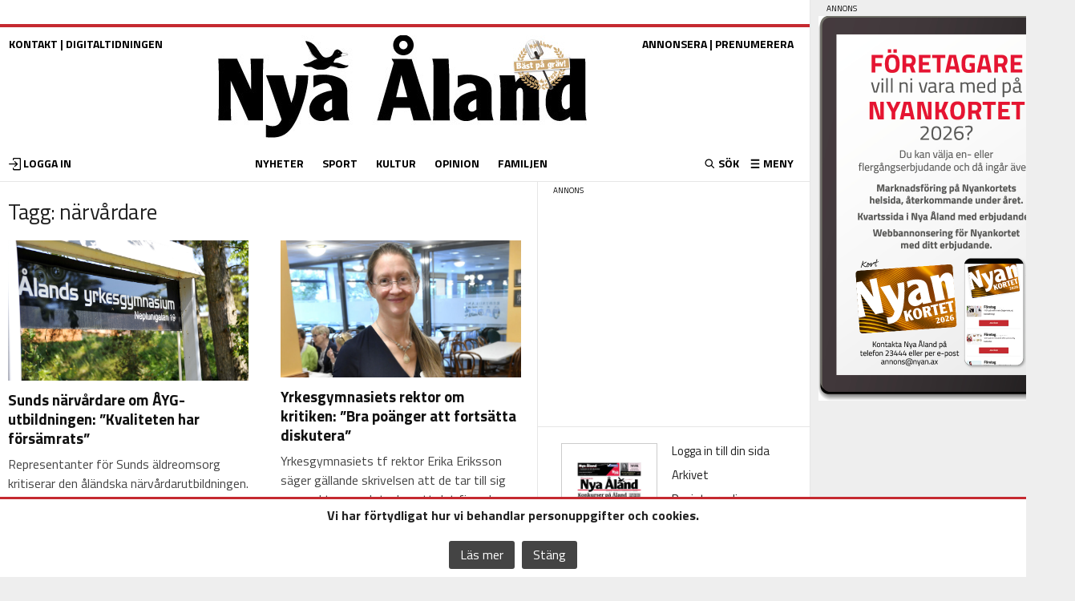

--- FILE ---
content_type: text/html; charset=utf-8
request_url: https://www.google.com/recaptcha/api2/aframe
body_size: 262
content:
<!DOCTYPE HTML><html><head><meta http-equiv="content-type" content="text/html; charset=UTF-8"></head><body><script nonce="cePqcTmaErq6r8cNvTrjtA">/** Anti-fraud and anti-abuse applications only. See google.com/recaptcha */ try{var clients={'sodar':'https://pagead2.googlesyndication.com/pagead/sodar?'};window.addEventListener("message",function(a){try{if(a.source===window.parent){var b=JSON.parse(a.data);var c=clients[b['id']];if(c){var d=document.createElement('img');d.src=c+b['params']+'&rc='+(localStorage.getItem("rc::a")?sessionStorage.getItem("rc::b"):"");window.document.body.appendChild(d);sessionStorage.setItem("rc::e",parseInt(sessionStorage.getItem("rc::e")||0)+1);localStorage.setItem("rc::h",'1768990024884');}}}catch(b){}});window.parent.postMessage("_grecaptcha_ready", "*");}catch(b){}</script></body></html>

--- FILE ---
content_type: text/css
request_url: https://www.nyan.ax/wp-content/plugins/wp-polls/polls-css.css?ver=2.77.2
body_size: 1093
content:
/*
+----------------------------------------------------------------+
|																							|
|	WordPress Plugin: WP-Polls										|
|	Copyright (c) 2012 Lester "GaMerZ" Chan									|
|																							|
|	File Written By:																	|
|	- Lester "GaMerZ" Chan															|
|	- http://lesterchan.net															|
|																							|
|	File Information:																	|
|	- Polls CSS File																	|
|	- wp-content/plugins/wp-polls/polls-css.css								|
|																							|
+----------------------------------------------------------------+
*/


.wp-polls-archive {
	/* background-color: #ffffff; */
}
.wp-polls{
	/* background-color: #ffffff; */
	padding:10px;
	border:1px solid #ccc;	
	border-radius:5px;
	margin-bottom:20px;
}
.wp-polls h3{
	margin-bottom: 10px;
}
.wp-polls h4{
	margin: 0px 5px 0px 0px !important;
}
.wp-polls h5{
	font-size: 12px !important;
	margin: 0px 5px 0px 0px !important;
}
.answered {
	display: block !important;
}


.wp-polls LABEL {
	flex-grow: 1;
    padding-left: 10px !important;
}
.wp-polls ul li, .wp-polls-ul li, .wp-polls-ans ul li {
	text-align: left;
	background-image: none;
	padding:10px; 
}
.wp-polls-ul li {
	display: flex;
}
.wp-polls ul, .wp-polls-ul, .wp-polls-ans ul  {
	text-align: left;
	list-style: none;
	float: none;
}
.wp-polls ul li:before, .wp-polls-ans ul li:before, #sidebar ul ul li:before {
	content: '';
}
.wp-polls IMG, .wp-polls LABEL , .wp-polls INPUT, .wp-polls-loading IMG, .wp-polls-image IMG {
	display: inline;
	border: 0px;
	padding: 0px;
	margin: 0px;
}

.wp-polls-ul input[type=radio] {
  /* Add if not using autoprefixer */
  -webkit-appearance: none;
  /* Remove most all native input styles */
  appearance: none;
  /* For iOS < 15 */
  background-color: #fff;
  /* Not removed via appearance */
  margin: 0;
	flex-grow: unset;
  font: inherit;
  color: #000;
  width: 24px;
  height: 24px;
  border: 0.15em solid #000;
  border-radius: 50%;
  transform: translateY(-0.075em);
	vertical-align: middle;  
}
.wp-polls-ul input[type=radio]::before {
content: "";
    width: 1em;
    height: 1em;
    border-radius: 50%;
    transform: scale(0);
    transition: 120ms transform ease-in-out;
    box-shadow: inset 1em 1em #c52a30;
    background-color: #ff0000;
    margin: 3px;
	display: grid;
}
.wp-polls-ul li {
	margin-bottom: 10px !important;
}
.wp-polls-ul input[type=radio]:checked::before {
	transform: scale(1);
}
.votebtn {
	width:150px;
	font-size: 16px !important;
	text-align:center;
}
.wp-polls-ul li {
	padding: 0px;
	background: #eeeeee;
	border-radius:5px;
}
.wp-polls-ans {
	width:100%;
	filter: alpha(opacity=100);
	-moz-opacity: 1;
	opacity: 1;
	/* background-color: #ffffff; */
}
.wp-polls-loading {
	display: none;
	text-align: center;
	height: 16px;
	line-height: 16px;
}
.wp-polls-image {
	border: 0px;
}
.wp-polls .Buttons {
	border:1px solid #c8c8c8;
	background-color: #f3f6f8;
}
/* Polls Archive Paging */
.wp-polls-paging a, .wp-polls-paging a:link {
	padding: 2px 4px 2px 4px; 
	margin: 2px;
	text-decoration: none;
	border: 1px solid #0066cc;
	color: #0066cc;
	background-color: #FFFFFF;	
}
.wp-polls-paging a:visited {
	padding: 2px 4px 2px 4px; 
	margin: 2px;
	text-decoration: none;
	border: 1px solid #0066cc;
	color: #0066cc;
	background-color: #FFFFFF;	
}
.wp-polls-paging a:hover {	
	border: 1px solid #000000;
	color: #000000;
	background-color: #FFFFFF;
}
.wp-polls-paging a:active {
	padding: 2px 4px 2px 4px; 
	margin: 2px;
	text-decoration: none;
	border: 1px solid #0066cc;
	color: #0066cc;
	background-color: #FFFFFF;	
}
.wp-polls-paging span.pages {
	padding: 2px 4px 2px 4px; 
	margin: 2px 2px 2px 2px;
	color: #000000;
	border: 1px solid #000000;
	background-color: #FFFFFF;
}
.wp-polls-paging span.current {
	padding: 2px 4px 2px 4px; 
	margin: 2px;
	font-weight: bold;
	border: 1px solid #000000;
	color: #000000;
	background-color: #FFFFFF;
}
.wp-polls-paging span.extend {
	padding: 2px 4px 2px 4px; 
	margin: 2px;	
	border: 1px solid #000000;
	color: #000000;
	background-color: #FFFFFF;
}

--- FILE ---
content_type: application/javascript; charset=utf-8
request_url: https://script.unseald.com/nyan.js
body_size: 187485
content:
(function() {
var js=Object.defineProperty;var fs=(h,v,H)=>v in h?js(h,v,{enumerable:!0,configurable:!0,writable:!0,value:H}):h[v]=H;var B=(h,v,H)=>(fs(h,typeof v!="symbol"?v+"":v,H),H),Xi=(h,v,H)=>{if(!v.has(h))throw TypeError("Cannot "+H)};var p=(h,v,H)=>(Xi(h,v,"read from private field"),H?H.call(h):v.get(h)),Ne=(h,v,H)=>{if(v.has(h))throw TypeError("Cannot add the same private member more than once");v instanceof WeakSet?v.add(h):v.set(h,H)},te=(h,v,H,se)=>(Xi(h,v,"write to private field"),se?se.call(h,H):v.set(h,H),H);(function(){var re,Me,ee,ge,ze,We,Ye;"use strict";function h(){}function v(e){return e()}function H(){return Object.create(null)}function se(e){e.forEach(v)}function ut(e){return typeof e=="function"}function oe(e,t){return e!=e?t==t:e!==t||e&&typeof e=="object"||typeof e=="function"}let Je;function ot(e,t){return e===t?!0:(Je||(Je=document.createElement("a")),Je.href=t,e===Je.href)}function Fi(e){return Object.keys(e).length===0}function kt(e,...t){if(e==null){for(const n of t)n(void 0);return h}const i=e.subscribe(...t);return i.unsubscribe?()=>i.unsubscribe():i}function Yt(e,t,i){e.$$.on_destroy.push(kt(t,i))}function de(e){return e??""}function D(e,t){e.appendChild(t)}function Ie(e,t,i){const n=Vi(e);if(!n.getElementById(t)){const r=f("style");r.id=t,r.textContent=i,qi(n,r)}}function Vi(e){if(!e)return document;const t=e.getRootNode?e.getRootNode():e.ownerDocument;return t&&t.host?t:e.ownerDocument}function qi(e,t){return D(e.head||e,t),t.sheet}function T(e,t,i){e.insertBefore(t,i||null)}function j(e){e.parentNode&&e.parentNode.removeChild(e)}function f(e){return document.createElement(e)}function m(e){return document.createTextNode(e)}function $(){return m(" ")}function Qt(){return m("")}function Le(e,t,i,n){return e.addEventListener(t,i,n),()=>e.removeEventListener(t,i,n)}function N(e,t,i){i==null?e.removeAttribute(t):e.getAttribute(t)!==i&&e.setAttribute(t,i)}function Ki(e){return Array.from(e.childNodes)}function _(e,t){t=""+t,e.data!==t&&(e.data=t)}function Ae(e,t,i,n){i==null?e.style.removeProperty(t):e.style.setProperty(t,i,n?"important":"")}function _i(e){const t={};return e.childNodes.forEach(i=>{t[i.slot||"default"]=!0}),t}let Qe;function Pe(e){Qe=e}function $i(){if(!Qe)throw new Error("Function called outside component initialization");return Qe}const Ee=[],Pt=[];let xe=[];const Ht=[],en=Promise.resolve();let at=!1;function tn(){at||(at=!0,en.then(Q))}function lt(e){xe.push(e)}const ct=new Set;let me=0;function Q(){if(me!==0)return;const e=Qe;do{try{for(;me<Ee.length;){const t=Ee[me];me++,Pe(t),nn(t.$$)}}catch(t){throw Ee.length=0,me=0,t}for(Pe(null),Ee.length=0,me=0;Pt.length;)Pt.pop()();for(let t=0;t<xe.length;t+=1){const i=xe[t];ct.has(i)||(ct.add(i),i())}xe.length=0}while(Ee.length);for(;Ht.length;)Ht.pop()();at=!1,ct.clear(),Pe(e)}function nn(e){if(e.fragment!==null){e.update(),se(e.before_update);const t=e.dirty;e.dirty=[-1],e.fragment&&e.fragment.p(e.ctx,t),e.after_update.forEach(lt)}}function rn(e){const t=[],i=[];xe.forEach(n=>e.indexOf(n)===-1?t.push(n):i.push(n)),i.forEach(n=>n()),xe=t}const Xe=new Set;let he;function ae(){he={r:0,c:[],p:he}}function le(){he.r||se(he.c),he=he.p}function O(e,t){e&&e.i&&(Xe.delete(e),e.i(t))}function S(e,t,i,n){if(e&&e.o){if(Xe.has(e))return;Xe.add(e),he.c.push(()=>{Xe.delete(e),n&&(i&&e.d(1),n())}),e.o(t)}else n&&n()}function ue(e){e&&e.c()}function ie(e,t,i){const{fragment:n,after_update:r}=e.$$;n&&n.m(t,i),lt(()=>{const M=e.$$.on_mount.map(v).filter(ut);e.$$.on_destroy?e.$$.on_destroy.push(...M):se(M),e.$$.on_mount=[]}),r.forEach(lt)}function ne(e,t){const i=e.$$;i.fragment!==null&&(rn(i.after_update),se(i.on_destroy),i.fragment&&i.fragment.d(t),i.on_destroy=i.fragment=null,i.ctx=[])}function Mn(e,t){e.$$.dirty[0]===-1&&(Ee.push(e),tn(),e.$$.dirty.fill(0)),e.$$.dirty[t/31|0]|=1<<t%31}function je(e,t,i,n,r,M,s=null,u=[-1]){const a=Qe;Pe(e);const o=e.$$={fragment:null,ctx:[],props:M,update:h,not_equal:r,bound:H(),on_mount:[],on_destroy:[],on_disconnect:[],before_update:[],after_update:[],context:new Map(t.context||(a?a.$$.context:[])),callbacks:H(),dirty:u,skip_bound:!1,root:t.target||a.$$.root};s&&s(o.root);let l=!1;if(o.ctx=i?i(e,t.props||{},(c,g,...y)=>{const I=y.length?y[0]:g;return o.ctx&&r(o.ctx[c],o.ctx[c]=I)&&(!o.skip_bound&&o.bound[c]&&o.bound[c](I),l&&Mn(e,c)),g}):[],o.update(),l=!0,se(o.before_update),o.fragment=n?n(o.ctx):!1,t.target){if(t.hydrate){const c=Ki(t.target);o.fragment&&o.fragment.l(c),c.forEach(j)}else o.fragment&&o.fragment.c();t.intro&&O(e.$$.fragment),ie(e,t.target,t.anchor),Q()}Pe(a)}let Rt;typeof HTMLElement=="function"&&(Rt=class extends HTMLElement{constructor(t,i,n){super();B(this,"$$ctor");B(this,"$$s");B(this,"$$c");B(this,"$$cn",!1);B(this,"$$d",{});B(this,"$$r",!1);B(this,"$$p_d",{});B(this,"$$l",{});B(this,"$$l_u",new Map);this.$$ctor=t,this.$$s=i,n&&this.attachShadow({mode:"open"})}addEventListener(t,i,n){if(this.$$l[t]=this.$$l[t]||[],this.$$l[t].push(i),this.$$c){const r=this.$$c.$on(t,i);this.$$l_u.set(i,r)}super.addEventListener(t,i,n)}removeEventListener(t,i,n){if(super.removeEventListener(t,i,n),this.$$c){const r=this.$$l_u.get(i);r&&(r(),this.$$l_u.delete(i))}}async connectedCallback(){if(this.$$cn=!0,!this.$$c){let t=function(M){return()=>{let s;return{c:function(){s=f("slot"),M!=="default"&&N(s,"name",M)},m:function(o,l){T(o,s,l)},d:function(o){o&&j(s)}}}};if(await Promise.resolve(),!this.$$cn||this.$$c)return;const i={},n=_i(this);for(const M of this.$$s)M in n&&(i[M]=[t(M)]);for(const M of this.attributes){const s=this.$$g_p(M.name);s in this.$$d||(this.$$d[s]=Fe(s,M.value,this.$$p_d,"toProp"))}for(const M in this.$$p_d)!(M in this.$$d)&&this[M]!==void 0&&(this.$$d[M]=this[M],delete this[M]);this.$$c=new this.$$ctor({target:this.shadowRoot||this,props:{...this.$$d,$$slots:i,$$scope:{ctx:[]}}});const r=()=>{this.$$r=!0;for(const M in this.$$p_d)if(this.$$d[M]=this.$$c.$$.ctx[this.$$c.$$.props[M]],this.$$p_d[M].reflect){const s=Fe(M,this.$$d[M],this.$$p_d,"toAttribute");s==null?this.removeAttribute(this.$$p_d[M].attribute||M):this.setAttribute(this.$$p_d[M].attribute||M,s)}this.$$r=!1};this.$$c.$$.after_update.push(r),r();for(const M in this.$$l)for(const s of this.$$l[M]){const u=this.$$c.$on(M,s);this.$$l_u.set(s,u)}this.$$l={}}}attributeChangedCallback(t,i,n){var r;this.$$r||(t=this.$$g_p(t),this.$$d[t]=Fe(t,n,this.$$p_d,"toProp"),(r=this.$$c)==null||r.$set({[t]:this.$$d[t]}))}disconnectedCallback(){this.$$cn=!1,Promise.resolve().then(()=>{this.$$cn||(this.$$c.$destroy(),this.$$c=void 0)})}$$g_p(t){return Object.keys(this.$$p_d).find(i=>this.$$p_d[i].attribute===t||!this.$$p_d[i].attribute&&i.toLowerCase()===t)||t}});function Fe(e,t,i,n){var M;const r=(M=i[e])==null?void 0:M.type;if(t=r==="Boolean"&&typeof t!="boolean"?t!=null:t,!n||!i[e])return t;if(n==="toAttribute")switch(r){case"Object":case"Array":return t==null?null:JSON.stringify(t);case"Boolean":return t?"":null;case"Number":return t??null;default:return t}else switch(r){case"Object":case"Array":return t&&JSON.parse(t);case"Boolean":return t;case"Number":return t!=null?+t:t;default:return t}}function fe(e,t,i,n,r,M){let s=class extends Rt{constructor(){super(e,i,r),this.$$p_d=t}static get observedAttributes(){return Object.keys(t).map(u=>(t[u].attribute||u).toLowerCase())}};return Object.keys(t).forEach(u=>{Object.defineProperty(s.prototype,u,{get(){return this.$$c&&u in this.$$c?this.$$c[u]:this.$$d[u]},set(a){var o;a=Fe(u,a,t),this.$$d[u]=a,(o=this.$$c)==null||o.$set({[u]:a})}})}),n.forEach(u=>{Object.defineProperty(s.prototype,u,{get(){var a;return(a=this.$$c)==null?void 0:a[u]}})}),M&&(s=M(s)),e.element=s,s}class Te{constructor(){B(this,"$$");B(this,"$$set")}$destroy(){ne(this,1),this.$destroy=h}$on(t,i){if(!ut(i))return h;const n=this.$$.callbacks[t]||(this.$$.callbacks[t]=[]);return n.push(i),()=>{const r=n.indexOf(i);r!==-1&&n.splice(r,1)}}$set(t){this.$$set&&!Fi(t)&&(this.$$.skip_bound=!0,this.$$set(t),this.$$.skip_bound=!1)}}const sn="4";typeof window<"u"&&(window.__svelte||(window.__svelte={v:new Set})).v.add(sn);function un(e){Ie(e,"svelte-h8yqcr",'.lds-dual-ring.svelte-h8yqcr{display:inline-block;width:0.8em;height:0.8em;position:relative}.lds-dual-ring.svelte-h8yqcr:after{position:absolute;top:0;bottom:0;left:0;right:0;content:" ";box-sizing:border-box;display:block;border-radius:50%;border:2px solid #fff;border-color:#000 transparent;animation:svelte-h8yqcr-lds-dual-ring 1.2s linear infinite}@keyframes svelte-h8yqcr-lds-dual-ring{0%{transform:rotate(0deg)}100%{transform:rotate(360deg)}}')}function on(e){let t;return{c(){t=f("span"),N(t,"class","lds-dual-ring svelte-h8yqcr"),N(t,"style",e[0])},m(i,n){T(i,t,n)},p(i,[n]){n&1&&N(t,"style",i[0])},i:h,o:h,d(i){i&&j(t)}}}function an(e,t,i){let{style:n=""}=t;return e.$$set=r=>{"style"in r&&i(0,n=r.style)},[n]}class He extends Te{constructor(t){super(),je(this,t,an,on,oe,{style:0},un)}get style(){return this.$$.ctx[0]}set style(t){this.$$set({style:t}),Q()}}fe(He,{style:{}},[],[],!0);function ln(e){Ie(e,"svelte-f67a52",'#nthead.svelte-f67a52{color:#000000;font-family:"Gotham Narrow";font-weight:600;font-size:22px;line-height:40px;text-align:center;margin-top:0}#ntprice.svelte-f67a52{text-decoration:underline}')}function cn(e){let t,i;return{c(){t=f("span"),i=m(e[0]),N(t,"id","ntprice"),N(t,"class","svelte-f67a52")},m(n,r){T(n,t,r),D(t,i)},p(n,r){r&1&&_(i,n[0])},i:h,o:h,d(n){n&&j(t)}}}function gn(e){let t,i,n,r,M;return i=new He({props:{style:"transform:translateY(5px);"}}),{c(){t=m(" "),ue(i.$$.fragment),n=m(`
     `),r=f("span"),r.textContent="kr"},m(s,u){T(s,t,u),ie(i,s,u),T(s,n,u),T(s,r,u),M=!0},p:h,i(s){M||(O(i.$$.fragment,s),M=!0)},o(s){S(i.$$.fragment,s),M=!1},d(s){s&&(j(t),j(n),j(r)),ne(i,s)}}}function Nn(e){let t,i,n,r,M;const s=[gn,cn],u=[];function a(o,l){return o[0]===void 0?0:1}return n=a(e),r=u[n]=s[n](e),{c(){t=f("h2"),i=m(`Lås upp & läs denna artikel för
  `),r.c(),N(t,"id","nthead"),N(t,"class","svelte-f67a52")},m(o,l){T(o,t,l),D(t,i),u[n].m(t,null),M=!0},p(o,[l]){let c=n;n=a(o),n===c?u[n].p(o,l):(ae(),S(u[c],1,1,()=>{u[c]=null}),le(),r=u[n],r?r.p(o,l):(r=u[n]=s[n](o),r.c()),O(r,1),r.m(t,null))},i(o){M||(O(r),M=!0)},o(o){S(r),M=!1},d(o){o&&j(t),u[n].d()}}}function In(e,t,i){let{price:n}=t;return e.$$set=r=>{"price"in r&&i(0,n=r.price)},[n]}class Bt extends Te{constructor(t){super(),je(this,t,In,Nn,oe,{price:0},ln)}get price(){return this.$$.ctx[0]}set price(t){this.$$set({price:t}),Q()}}fe(Bt,{price:{}},[],[],!0);const An="[data-uri]",hn="[data-uri]",jn="[data-uri]",Zt="[data-uri]";class Gt extends Error{constructor(i,n,r){super(r);B(this,"url");B(this,"status");B(this,"statusText");B(this,"body");B(this,"request");this.name="ApiError",this.url=n.url,this.status=n.status,this.statusText=n.statusText,this.body=n.body,this.request=i}}class fn extends Error{constructor(t){super(t),this.name="CancelError"}get isCancelled(){return!0}}class Tn{constructor(t){Ne(this,re,void 0);Ne(this,Me,void 0);Ne(this,ee,void 0);Ne(this,ge,void 0);Ne(this,ze,void 0);Ne(this,We,void 0);Ne(this,Ye,void 0);te(this,re,!1),te(this,Me,!1),te(this,ee,!1),te(this,ge,[]),te(this,ze,new Promise((i,n)=>{te(this,We,i),te(this,Ye,n);const r=u=>{var a;p(this,re)||p(this,Me)||p(this,ee)||(te(this,re,!0),(a=p(this,We))==null||a.call(this,u))},M=u=>{var a;p(this,re)||p(this,Me)||p(this,ee)||(te(this,Me,!0),(a=p(this,Ye))==null||a.call(this,u))},s=u=>{p(this,re)||p(this,Me)||p(this,ee)||p(this,ge).push(u)};return Object.defineProperty(s,"isResolved",{get:()=>p(this,re)}),Object.defineProperty(s,"isRejected",{get:()=>p(this,Me)}),Object.defineProperty(s,"isCancelled",{get:()=>p(this,ee)}),t(r,M,s)}))}get[Symbol.toStringTag](){return"Cancellable Promise"}then(t,i){return p(this,ze).then(t,i)}catch(t){return p(this,ze).catch(t)}finally(t){return p(this,ze).finally(t)}cancel(){var t;if(!(p(this,re)||p(this,Me)||p(this,ee))){if(te(this,ee,!0),p(this,ge).length)try{for(const i of p(this,ge))i()}catch(i){console.warn("Cancellation threw an error",i);return}p(this,ge).length=0,(t=p(this,Ye))==null||t.call(this,new fn("Request aborted"))}}get isCancelled(){return p(this,ee)}}re=new WeakMap,Me=new WeakMap,ee=new WeakMap,ge=new WeakMap,ze=new WeakMap,We=new WeakMap,Ye=new WeakMap;const G={BASE:"http://localhost:5173",VERSION:"1.0.0",WITH_CREDENTIALS:!1,CREDENTIALS:"include",TOKEN:void 0,USERNAME:void 0,PASSWORD:void 0,HEADERS:void 0,ENCODE_PATH:void 0},gt=e=>e!=null,Re=e=>typeof e=="string",Nt=e=>Re(e)&&e!=="",It=e=>typeof e=="object"&&typeof e.type=="string"&&typeof e.stream=="function"&&typeof e.arrayBuffer=="function"&&typeof e.constructor=="function"&&typeof e.constructor.name=="string"&&/^(Blob|File)$/.test(e.constructor.name)&&/^(Blob|File)$/.test(e[Symbol.toStringTag]),Wt=e=>e instanceof FormData,yn=e=>{try{return btoa(e)}catch{return Buffer.from(e).toString("base64")}},Dn=e=>{const t=[],i=(r,M)=>{t.push(`${encodeURIComponent(r)}=${encodeURIComponent(String(M))}`)},n=(r,M)=>{gt(M)&&(Array.isArray(M)?M.forEach(s=>{n(r,s)}):typeof M=="object"?Object.entries(M).forEach(([s,u])=>{n(`${r}[${s}]`,u)}):i(r,M))};return Object.entries(e).forEach(([r,M])=>{n(r,M)}),t.length>0?`?${t.join("&")}`:""},zn=(e,t)=>{const i=e.ENCODE_PATH||encodeURI,n=t.url.replace("{api-version}",e.VERSION).replace(/{(.*?)}/g,(M,s)=>{var u;return(u=t.path)!=null&&u.hasOwnProperty(s)?i(String(t.path[s])):M}),r=`${e.BASE}${n}`;return t.query?`${r}${Dn(t.query)}`:r},Cn=e=>{if(e.formData){const t=new FormData,i=(n,r)=>{Re(r)||It(r)?t.append(n,r):t.append(n,JSON.stringify(r))};return Object.entries(e.formData).filter(([n,r])=>gt(r)).forEach(([n,r])=>{Array.isArray(r)?r.forEach(M=>i(n,M)):i(n,r)}),t}},Ve=async(e,t)=>typeof t=="function"?t(e):t,dn=async(e,t)=>{const i=await Ve(t,e.TOKEN),n=await Ve(t,e.USERNAME),r=await Ve(t,e.PASSWORD),M=await Ve(t,e.HEADERS),s=Object.entries({Accept:"application/json",...M,...t.headers}).filter(([u,a])=>gt(a)).reduce((u,[a,o])=>({...u,[a]:String(o)}),{});if(Nt(i)&&(s.Authorization=`Bearer ${i}`),Nt(n)&&Nt(r)){const u=yn(`${n}:${r}`);s.Authorization=`Basic ${u}`}return t.body&&(t.mediaType?s["Content-Type"]=t.mediaType:It(t.body)?s["Content-Type"]=t.body.type||"application/octet-stream":Re(t.body)?s["Content-Type"]="text/plain":Wt(t.body)||(s["Content-Type"]="application/json")),new Headers(s)},Ln=e=>{var t;if(e.body!==void 0)return(t=e.mediaType)!=null&&t.includes("/json")?JSON.stringify(e.body):Re(e.body)||It(e.body)||Wt(e.body)?e.body:JSON.stringify(e.body)},En=async(e,t,i,n,r,M,s)=>{const u=new AbortController,a={headers:M,body:n??r,method:t.method,signal:u.signal};return e.WITH_CREDENTIALS&&(a.credentials=e.CREDENTIALS),s(()=>u.abort()),await fetch(i,a)},xn=(e,t)=>{if(t){const i=e.headers.get(t);if(Re(i))return i}},mn=async e=>{if(e.status!==204)try{const t=e.headers.get("Content-Type");if(t)return["application/json","application/problem+json"].some(r=>t.toLowerCase().startsWith(r))?await e.json():await e.text()}catch(t){console.error(t)}},On=(e,t)=>{const n={400:"Bad Request",401:"Unauthorized",403:"Forbidden",404:"Not Found",500:"Internal Server Error",502:"Bad Gateway",503:"Service Unavailable",...e.errors}[t.status];if(n)throw new Gt(e,t,n);if(!t.ok){const r=t.status??"unknown",M=t.statusText??"unknown",s=(()=>{try{return JSON.stringify(t.body,null,2)}catch{return}})();throw new Gt(e,t,`Generic Error: status: ${r}; status text: ${M}; body: ${s}`)}},q=(e,t)=>new Tn(async(i,n,r)=>{try{const M=zn(e,t),s=Cn(t),u=Ln(t),a=await dn(e,t);if(!r.isCancelled){const o=await En(e,t,M,u,s,a,r),l=await mn(o),c=xn(o,t.responseHeader),g={url:M,ok:o.ok,status:o.status,statusText:o.statusText,body:c??l};On(t,g),i(g.body)}}catch(M){n(M)}});class pn{static resetPassword(t){return q(G,{method:"POST",url:"/api/account/reset-password",body:t,mediaType:"application/json"})}static verifyAccount(t){return q(G,{method:"GET",url:"/api/account/verify/{secret}",path:{secret:t}})}static getTransactions(t,i){return q(G,{method:"POST",url:"/api/dashboard/transactions",headers:{Authorization:i},body:t,mediaType:"application/json"})}static getMyTransactions(t){return q(G,{method:"GET",url:"/api/dashboard/my-transactions",headers:{Authorization:t}})}static getPreview(t){return q(G,{method:"GET",url:"/api/dashboard/preview",query:{url:t}})}static listPayments(t,i,n){return q(G,{method:"POST",url:"/api/payments/list",headers:{Authorization:i,"X-PAY-TOKEN":n},body:t,mediaType:"application/json"})}static getPayment(t,i,n){return q(G,{method:"GET",url:"/api/payments/{uuid}",path:{uuid:t},headers:{Authorization:i,"X-PAY-TOKEN":n}})}static updatePayment(t,i,n,r){return q(G,{method:"POST",url:"/api/payments/{uuid}",path:{uuid:t},headers:{Authorization:n,"X-PAY-TOKEN":r},body:i,mediaType:"application/json"})}static getPaymentCode(t,i,n){return q(G,{method:"GET",url:"/api/payments/{uuid}/resource-code",path:{uuid:t},headers:{Authorization:i,"X-PAY-TOKEN":n}})}static createResumeToken(t,i,n){return q(G,{method:"GET",url:"/api/payments/{uuid}/resume-code",path:{uuid:t},headers:{Authorization:i,"X-PAY-TOKEN":n}})}static createPayment(t,i){return q(G,{method:"POST",url:"/api/payments",headers:{Authorization:i},body:t,mediaType:"application/json"})}static getSwishQr(t){return q(G,{method:"GET",url:"/api/payments/swish-qr/{token}",path:{token:t}})}static exchangeResourceToken(t){return q(G,{method:"GET",url:"/api/resource/{secret}",path:{secret:t}})}static getOffer(t){return q(G,{method:"POST",url:"/api/offer",body:t,mediaType:"application/json"})}static exchangeResumeToken(t){return q(G,{method:"GET",url:"/api/resume/{secret}",path:{secret:t}})}}const{QUIQLY_ROOT_URL:At}={QUIQLY_ROOT_URL:"https://app.unseald.com",ENV_MODE:"development",URL_REPLACE:{}},{URL_REPLACE:Jt}={QUIQLY_ROOT_URL:"https://app.unseald.com",ENV_MODE:"development",URL_REPLACE:{}};G.BASE=At;const Xt=pn;function bn(e){Ie(e,"svelte-std1ml",'.lds-dual-ring.svelte-std1ml{display:inline-block;width:0.8em;height:0.8em;position:relative}.lds-dual-ring.svelte-std1ml:after{position:absolute;top:0;bottom:0;left:0;right:0;content:" ";box-sizing:border-box;display:block;border-radius:50%;border:2px solid #fff;border-color:#fff transparent;animation:svelte-std1ml-lds-dual-ring 1.2s linear infinite}@keyframes svelte-std1ml-lds-dual-ring{0%{transform:rotate(0deg)}100%{transform:rotate(360deg)}}')}function Sn(e){let t;return{c(){t=f("span"),N(t,"class","lds-dual-ring svelte-std1ml"),N(t,"style",e[0])},m(i,n){T(i,t,n)},p(i,[n]){n&1&&N(t,"style",i[0])},i:h,o:h,d(i){i&&j(t)}}}function wn(e,t,i){let{style:n=""}=t;return e.$$set=r=>{"style"in r&&i(0,n=r.style)},[n]}class Ft extends Te{constructor(t){super(),je(this,t,wn,Sn,oe,{style:0},bn)}get style(){return this.$$.ctx[0]}set style(t){this.$$set({style:t}),Q()}}fe(Ft,{style:{}},[],[],!0);const Vt="[data-uri]",Oe=[];function Un(e,t){return{subscribe:qe(e,t).subscribe}}function qe(e,t=h){let i;const n=new Set;function r(u){if(oe(e,u)&&(e=u,i)){const a=!Oe.length;for(const o of n)o[1](),Oe.push(o,e);if(a){for(let o=0;o<Oe.length;o+=2)Oe[o][0](Oe[o+1]);Oe.length=0}}}function M(u){r(u(e))}function s(u,a=h){const o=[u,a];return n.add(o),n.size===1&&(i=t(r,M)||h),u(e),()=>{n.delete(o),n.size===0&&i&&(i(),i=null)}}return{set:r,update:M,subscribe:s}}function pe(e,t,i){const n=!Array.isArray(e),r=n?[e]:e;if(!r.every(Boolean))throw new Error("derived() expects stores as input, got a falsy value");const M=t.length<2;return Un(i,(s,u)=>{let a=!1;const o=[];let l=0,c=h;const g=()=>{if(l)return;c();const I=t(n?o[0]:o,s,u);M?s(I):c=ut(I)?I:h},y=r.map((I,E)=>kt(I,b=>{o[E]=b,l&=~(1<<E),a&&g()},()=>{l|=1<<E}));return a=!0,g(),function(){se(y),c(),a=!1}})}function vn(e){return e&&e.__esModule&&Object.prototype.hasOwnProperty.call(e,"default")?e.default:e}var kn=function(t){return Yn(t)&&!Qn(t)};function Yn(e){return!!e&&typeof e=="object"}function Qn(e){var t=Object.prototype.toString.call(e);return t==="[object RegExp]"||t==="[object Date]"||Rn(e)}var Pn=typeof Symbol=="function"&&Symbol.for,Hn=Pn?Symbol.for("react.element"):60103;function Rn(e){return e.$$typeof===Hn}function Bn(e){return Array.isArray(e)?[]:{}}function Be(e,t){return t.clone!==!1&&t.isMergeableObject(e)?be(Bn(e),e,t):e}function Zn(e,t,i){return e.concat(t).map(function(n){return Be(n,i)})}function Gn(e,t){if(!t.customMerge)return be;var i=t.customMerge(e);return typeof i=="function"?i:be}function Wn(e){return Object.getOwnPropertySymbols?Object.getOwnPropertySymbols(e).filter(function(t){return Object.propertyIsEnumerable.call(e,t)}):[]}function qt(e){return Object.keys(e).concat(Wn(e))}function Kt(e,t){try{return t in e}catch{return!1}}function Jn(e,t){return Kt(e,t)&&!(Object.hasOwnProperty.call(e,t)&&Object.propertyIsEnumerable.call(e,t))}function Xn(e,t,i){var n={};return i.isMergeableObject(e)&&qt(e).forEach(function(r){n[r]=Be(e[r],i)}),qt(t).forEach(function(r){Jn(e,r)||(Kt(e,r)&&i.isMergeableObject(t[r])?n[r]=Gn(r,i)(e[r],t[r],i):n[r]=Be(t[r],i))}),n}function be(e,t,i){i=i||{},i.arrayMerge=i.arrayMerge||Zn,i.isMergeableObject=i.isMergeableObject||kn,i.cloneUnlessOtherwiseSpecified=Be;var n=Array.isArray(t),r=Array.isArray(e),M=n===r;return M?n?i.arrayMerge(e,t,i):Xn(e,t,i):Be(t,i)}be.all=function(t,i){if(!Array.isArray(t))throw new Error("first argument should be an array");return t.reduce(function(n,r){return be(n,r,i)},{})};var Fn=be,Vn=Fn;const qn=vn(Vn);var ht=function(e,t){return ht=Object.setPrototypeOf||{__proto__:[]}instanceof Array&&function(i,n){i.__proto__=n}||function(i,n){for(var r in n)Object.prototype.hasOwnProperty.call(n,r)&&(i[r]=n[r])},ht(e,t)};function Ke(e,t){if(typeof t!="function"&&t!==null)throw new TypeError("Class extends value "+String(t)+" is not a constructor or null");ht(e,t);function i(){this.constructor=e}e.prototype=t===null?Object.create(t):(i.prototype=t.prototype,new i)}var x=function(){return x=Object.assign||function(t){for(var i,n=1,r=arguments.length;n<r;n++){i=arguments[n];for(var M in i)Object.prototype.hasOwnProperty.call(i,M)&&(t[M]=i[M])}return t},x.apply(this,arguments)};function Kn(e,t){var i={};for(var n in e)Object.prototype.hasOwnProperty.call(e,n)&&t.indexOf(n)<0&&(i[n]=e[n]);if(e!=null&&typeof Object.getOwnPropertySymbols=="function")for(var r=0,n=Object.getOwnPropertySymbols(e);r<n.length;r++)t.indexOf(n[r])<0&&Object.prototype.propertyIsEnumerable.call(e,n[r])&&(i[n[r]]=e[n[r]]);return i}function jt(e,t,i){if(i||arguments.length===2)for(var n=0,r=t.length,M;n<r;n++)(M||!(n in t))&&(M||(M=Array.prototype.slice.call(t,0,n)),M[n]=t[n]);return e.concat(M||Array.prototype.slice.call(t))}typeof SuppressedError=="function"&&SuppressedError;var d;(function(e){e[e.EXPECT_ARGUMENT_CLOSING_BRACE=1]="EXPECT_ARGUMENT_CLOSING_BRACE",e[e.EMPTY_ARGUMENT=2]="EMPTY_ARGUMENT",e[e.MALFORMED_ARGUMENT=3]="MALFORMED_ARGUMENT",e[e.EXPECT_ARGUMENT_TYPE=4]="EXPECT_ARGUMENT_TYPE",e[e.INVALID_ARGUMENT_TYPE=5]="INVALID_ARGUMENT_TYPE",e[e.EXPECT_ARGUMENT_STYLE=6]="EXPECT_ARGUMENT_STYLE",e[e.INVALID_NUMBER_SKELETON=7]="INVALID_NUMBER_SKELETON",e[e.INVALID_DATE_TIME_SKELETON=8]="INVALID_DATE_TIME_SKELETON",e[e.EXPECT_NUMBER_SKELETON=9]="EXPECT_NUMBER_SKELETON",e[e.EXPECT_DATE_TIME_SKELETON=10]="EXPECT_DATE_TIME_SKELETON",e[e.UNCLOSED_QUOTE_IN_ARGUMENT_STYLE=11]="UNCLOSED_QUOTE_IN_ARGUMENT_STYLE",e[e.EXPECT_SELECT_ARGUMENT_OPTIONS=12]="EXPECT_SELECT_ARGUMENT_OPTIONS",e[e.EXPECT_PLURAL_ARGUMENT_OFFSET_VALUE=13]="EXPECT_PLURAL_ARGUMENT_OFFSET_VALUE",e[e.INVALID_PLURAL_ARGUMENT_OFFSET_VALUE=14]="INVALID_PLURAL_ARGUMENT_OFFSET_VALUE",e[e.EXPECT_SELECT_ARGUMENT_SELECTOR=15]="EXPECT_SELECT_ARGUMENT_SELECTOR",e[e.EXPECT_PLURAL_ARGUMENT_SELECTOR=16]="EXPECT_PLURAL_ARGUMENT_SELECTOR",e[e.EXPECT_SELECT_ARGUMENT_SELECTOR_FRAGMENT=17]="EXPECT_SELECT_ARGUMENT_SELECTOR_FRAGMENT",e[e.EXPECT_PLURAL_ARGUMENT_SELECTOR_FRAGMENT=18]="EXPECT_PLURAL_ARGUMENT_SELECTOR_FRAGMENT",e[e.INVALID_PLURAL_ARGUMENT_SELECTOR=19]="INVALID_PLURAL_ARGUMENT_SELECTOR",e[e.DUPLICATE_PLURAL_ARGUMENT_SELECTOR=20]="DUPLICATE_PLURAL_ARGUMENT_SELECTOR",e[e.DUPLICATE_SELECT_ARGUMENT_SELECTOR=21]="DUPLICATE_SELECT_ARGUMENT_SELECTOR",e[e.MISSING_OTHER_CLAUSE=22]="MISSING_OTHER_CLAUSE",e[e.INVALID_TAG=23]="INVALID_TAG",e[e.INVALID_TAG_NAME=25]="INVALID_TAG_NAME",e[e.UNMATCHED_CLOSING_TAG=26]="UNMATCHED_CLOSING_TAG",e[e.UNCLOSED_TAG=27]="UNCLOSED_TAG"})(d||(d={}));var w;(function(e){e[e.literal=0]="literal",e[e.argument=1]="argument",e[e.number=2]="number",e[e.date=3]="date",e[e.time=4]="time",e[e.select=5]="select",e[e.plural=6]="plural",e[e.pound=7]="pound",e[e.tag=8]="tag"})(w||(w={}));var Se;(function(e){e[e.number=0]="number",e[e.dateTime=1]="dateTime"})(Se||(Se={}));function _t(e){return e.type===w.literal}function _n(e){return e.type===w.argument}function $t(e){return e.type===w.number}function ei(e){return e.type===w.date}function ti(e){return e.type===w.time}function ii(e){return e.type===w.select}function ni(e){return e.type===w.plural}function $n(e){return e.type===w.pound}function ri(e){return e.type===w.tag}function Mi(e){return!!(e&&typeof e=="object"&&e.type===Se.number)}function ft(e){return!!(e&&typeof e=="object"&&e.type===Se.dateTime)}var si=/[ \xA0\u1680\u2000-\u200A\u202F\u205F\u3000]/,er=/(?:[Eec]{1,6}|G{1,5}|[Qq]{1,5}|(?:[yYur]+|U{1,5})|[ML]{1,5}|d{1,2}|D{1,3}|F{1}|[abB]{1,5}|[hkHK]{1,2}|w{1,2}|W{1}|m{1,2}|s{1,2}|[zZOvVxX]{1,4})(?=([^']*'[^']*')*[^']*$)/g;function tr(e){var t={};return e.replace(er,function(i){var n=i.length;switch(i[0]){case"G":t.era=n===4?"long":n===5?"narrow":"short";break;case"y":t.year=n===2?"2-digit":"numeric";break;case"Y":case"u":case"U":case"r":throw new RangeError("`Y/u/U/r` (year) patterns are not supported, use `y` instead");case"q":case"Q":throw new RangeError("`q/Q` (quarter) patterns are not supported");case"M":case"L":t.month=["numeric","2-digit","short","long","narrow"][n-1];break;case"w":case"W":throw new RangeError("`w/W` (week) patterns are not supported");case"d":t.day=["numeric","2-digit"][n-1];break;case"D":case"F":case"g":throw new RangeError("`D/F/g` (day) patterns are not supported, use `d` instead");case"E":t.weekday=n===4?"long":n===5?"narrow":"short";break;case"e":if(n<4)throw new RangeError("`e..eee` (weekday) patterns are not supported");t.weekday=["short","long","narrow","short"][n-4];break;case"c":if(n<4)throw new RangeError("`c..ccc` (weekday) patterns are not supported");t.weekday=["short","long","narrow","short"][n-4];break;case"a":t.hour12=!0;break;case"b":case"B":throw new RangeError("`b/B` (period) patterns are not supported, use `a` instead");case"h":t.hourCycle="h12",t.hour=["numeric","2-digit"][n-1];break;case"H":t.hourCycle="h23",t.hour=["numeric","2-digit"][n-1];break;case"K":t.hourCycle="h11",t.hour=["numeric","2-digit"][n-1];break;case"k":t.hourCycle="h24",t.hour=["numeric","2-digit"][n-1];break;case"j":case"J":case"C":throw new RangeError("`j/J/C` (hour) patterns are not supported, use `h/H/K/k` instead");case"m":t.minute=["numeric","2-digit"][n-1];break;case"s":t.second=["numeric","2-digit"][n-1];break;case"S":case"A":throw new RangeError("`S/A` (second) patterns are not supported, use `s` instead");case"z":t.timeZoneName=n<4?"short":"long";break;case"Z":case"O":case"v":case"V":case"X":case"x":throw new RangeError("`Z/O/v/V/X/x` (timeZone) patterns are not supported, use `z` instead")}return""}),t}var ir=/[\t-\r \x85\u200E\u200F\u2028\u2029]/i;function nr(e){if(e.length===0)throw new Error("Number skeleton cannot be empty");for(var t=e.split(ir).filter(function(g){return g.length>0}),i=[],n=0,r=t;n<r.length;n++){var M=r[n],s=M.split("/");if(s.length===0)throw new Error("Invalid number skeleton");for(var u=s[0],a=s.slice(1),o=0,l=a;o<l.length;o++){var c=l[o];if(c.length===0)throw new Error("Invalid number skeleton")}i.push({stem:u,options:a})}return i}function rr(e){return e.replace(/^(.*?)-/,"")}var ui=/^\.(?:(0+)(\*)?|(#+)|(0+)(#+))$/g,oi=/^(@+)?(\+|#+)?[rs]?$/g,Mr=/(\*)(0+)|(#+)(0+)|(0+)/g,ai=/^(0+)$/;function li(e){var t={};return e[e.length-1]==="r"?t.roundingPriority="morePrecision":e[e.length-1]==="s"&&(t.roundingPriority="lessPrecision"),e.replace(oi,function(i,n,r){return typeof r!="string"?(t.minimumSignificantDigits=n.length,t.maximumSignificantDigits=n.length):r==="+"?t.minimumSignificantDigits=n.length:n[0]==="#"?t.maximumSignificantDigits=n.length:(t.minimumSignificantDigits=n.length,t.maximumSignificantDigits=n.length+(typeof r=="string"?r.length:0)),""}),t}function ci(e){switch(e){case"sign-auto":return{signDisplay:"auto"};case"sign-accounting":case"()":return{currencySign:"accounting"};case"sign-always":case"+!":return{signDisplay:"always"};case"sign-accounting-always":case"()!":return{signDisplay:"always",currencySign:"accounting"};case"sign-except-zero":case"+?":return{signDisplay:"exceptZero"};case"sign-accounting-except-zero":case"()?":return{signDisplay:"exceptZero",currencySign:"accounting"};case"sign-never":case"+_":return{signDisplay:"never"}}}function sr(e){var t;if(e[0]==="E"&&e[1]==="E"?(t={notation:"engineering"},e=e.slice(2)):e[0]==="E"&&(t={notation:"scientific"},e=e.slice(1)),t){var i=e.slice(0,2);if(i==="+!"?(t.signDisplay="always",e=e.slice(2)):i==="+?"&&(t.signDisplay="exceptZero",e=e.slice(2)),!ai.test(e))throw new Error("Malformed concise eng/scientific notation");t.minimumIntegerDigits=e.length}return t}function gi(e){var t={},i=ci(e);return i||t}function ur(e){for(var t={},i=0,n=e;i<n.length;i++){var r=n[i];switch(r.stem){case"percent":case"%":t.style="percent";continue;case"%x100":t.style="percent",t.scale=100;continue;case"currency":t.style="currency",t.currency=r.options[0];continue;case"group-off":case",_":t.useGrouping=!1;continue;case"precision-integer":case".":t.maximumFractionDigits=0;continue;case"measure-unit":case"unit":t.style="unit",t.unit=rr(r.options[0]);continue;case"compact-short":case"K":t.notation="compact",t.compactDisplay="short";continue;case"compact-long":case"KK":t.notation="compact",t.compactDisplay="long";continue;case"scientific":t=x(x(x({},t),{notation:"scientific"}),r.options.reduce(function(a,o){return x(x({},a),gi(o))},{}));continue;case"engineering":t=x(x(x({},t),{notation:"engineering"}),r.options.reduce(function(a,o){return x(x({},a),gi(o))},{}));continue;case"notation-simple":t.notation="standard";continue;case"unit-width-narrow":t.currencyDisplay="narrowSymbol",t.unitDisplay="narrow";continue;case"unit-width-short":t.currencyDisplay="code",t.unitDisplay="short";continue;case"unit-width-full-name":t.currencyDisplay="name",t.unitDisplay="long";continue;case"unit-width-iso-code":t.currencyDisplay="symbol";continue;case"scale":t.scale=parseFloat(r.options[0]);continue;case"rounding-mode-floor":t.roundingMode="floor";continue;case"rounding-mode-ceiling":t.roundingMode="ceil";continue;case"rounding-mode-down":t.roundingMode="trunc";continue;case"rounding-mode-up":t.roundingMode="expand";continue;case"rounding-mode-half-even":t.roundingMode="halfEven";continue;case"rounding-mode-half-down":t.roundingMode="halfTrunc";continue;case"rounding-mode-half-up":t.roundingMode="halfExpand";continue;case"integer-width":if(r.options.length>1)throw new RangeError("integer-width stems only accept a single optional option");r.options[0].replace(Mr,function(a,o,l,c,g,y){if(o)t.minimumIntegerDigits=l.length;else{if(c&&g)throw new Error("We currently do not support maximum integer digits");if(y)throw new Error("We currently do not support exact integer digits")}return""});continue}if(ai.test(r.stem)){t.minimumIntegerDigits=r.stem.length;continue}if(ui.test(r.stem)){if(r.options.length>1)throw new RangeError("Fraction-precision stems only accept a single optional option");r.stem.replace(ui,function(a,o,l,c,g,y){return l==="*"?t.minimumFractionDigits=o.length:c&&c[0]==="#"?t.maximumFractionDigits=c.length:g&&y?(t.minimumFractionDigits=g.length,t.maximumFractionDigits=g.length+y.length):(t.minimumFractionDigits=o.length,t.maximumFractionDigits=o.length),""});var M=r.options[0];M==="w"?t=x(x({},t),{trailingZeroDisplay:"stripIfInteger"}):M&&(t=x(x({},t),li(M)));continue}if(oi.test(r.stem)){t=x(x({},t),li(r.stem));continue}var s=ci(r.stem);s&&(t=x(x({},t),s));var u=sr(r.stem);u&&(t=x(x({},t),u))}return t}var _e={"001":["H","h"],AC:["H","h","hb","hB"],AD:["H","hB"],AE:["h","hB","hb","H"],AF:["H","hb","hB","h"],AG:["h","hb","H","hB"],AI:["H","h","hb","hB"],AL:["h","H","hB"],AM:["H","hB"],AO:["H","hB"],AR:["H","h","hB","hb"],AS:["h","H"],AT:["H","hB"],AU:["h","hb","H","hB"],AW:["H","hB"],AX:["H"],AZ:["H","hB","h"],BA:["H","hB","h"],BB:["h","hb","H","hB"],BD:["h","hB","H"],BE:["H","hB"],BF:["H","hB"],BG:["H","hB","h"],BH:["h","hB","hb","H"],BI:["H","h"],BJ:["H","hB"],BL:["H","hB"],BM:["h","hb","H","hB"],BN:["hb","hB","h","H"],BO:["H","hB","h","hb"],BQ:["H"],BR:["H","hB"],BS:["h","hb","H","hB"],BT:["h","H"],BW:["H","h","hb","hB"],BY:["H","h"],BZ:["H","h","hb","hB"],CA:["h","hb","H","hB"],CC:["H","h","hb","hB"],CD:["hB","H"],CF:["H","h","hB"],CG:["H","hB"],CH:["H","hB","h"],CI:["H","hB"],CK:["H","h","hb","hB"],CL:["H","h","hB","hb"],CM:["H","h","hB"],CN:["H","hB","hb","h"],CO:["h","H","hB","hb"],CP:["H"],CR:["H","h","hB","hb"],CU:["H","h","hB","hb"],CV:["H","hB"],CW:["H","hB"],CX:["H","h","hb","hB"],CY:["h","H","hb","hB"],CZ:["H"],DE:["H","hB"],DG:["H","h","hb","hB"],DJ:["h","H"],DK:["H"],DM:["h","hb","H","hB"],DO:["h","H","hB","hb"],DZ:["h","hB","hb","H"],EA:["H","h","hB","hb"],EC:["H","hB","h","hb"],EE:["H","hB"],EG:["h","hB","hb","H"],EH:["h","hB","hb","H"],ER:["h","H"],ES:["H","hB","h","hb"],ET:["hB","hb","h","H"],FI:["H"],FJ:["h","hb","H","hB"],FK:["H","h","hb","hB"],FM:["h","hb","H","hB"],FO:["H","h"],FR:["H","hB"],GA:["H","hB"],GB:["H","h","hb","hB"],GD:["h","hb","H","hB"],GE:["H","hB","h"],GF:["H","hB"],GG:["H","h","hb","hB"],GH:["h","H"],GI:["H","h","hb","hB"],GL:["H","h"],GM:["h","hb","H","hB"],GN:["H","hB"],GP:["H","hB"],GQ:["H","hB","h","hb"],GR:["h","H","hb","hB"],GT:["H","h","hB","hb"],GU:["h","hb","H","hB"],GW:["H","hB"],GY:["h","hb","H","hB"],HK:["h","hB","hb","H"],HN:["H","h","hB","hb"],HR:["H","hB"],HU:["H","h"],IC:["H","h","hB","hb"],ID:["H"],IE:["H","h","hb","hB"],IL:["H","hB"],IM:["H","h","hb","hB"],IN:["h","H"],IO:["H","h","hb","hB"],IQ:["h","hB","hb","H"],IR:["hB","H"],IS:["H"],IT:["H","hB"],JE:["H","h","hb","hB"],JM:["h","hb","H","hB"],JO:["h","hB","hb","H"],JP:["H","K","h"],KE:["hB","hb","H","h"],KG:["H","h","hB","hb"],KH:["hB","h","H","hb"],KI:["h","hb","H","hB"],KM:["H","h","hB","hb"],KN:["h","hb","H","hB"],KP:["h","H","hB","hb"],KR:["h","H","hB","hb"],KW:["h","hB","hb","H"],KY:["h","hb","H","hB"],KZ:["H","hB"],LA:["H","hb","hB","h"],LB:["h","hB","hb","H"],LC:["h","hb","H","hB"],LI:["H","hB","h"],LK:["H","h","hB","hb"],LR:["h","hb","H","hB"],LS:["h","H"],LT:["H","h","hb","hB"],LU:["H","h","hB"],LV:["H","hB","hb","h"],LY:["h","hB","hb","H"],MA:["H","h","hB","hb"],MC:["H","hB"],MD:["H","hB"],ME:["H","hB","h"],MF:["H","hB"],MG:["H","h"],MH:["h","hb","H","hB"],MK:["H","h","hb","hB"],ML:["H"],MM:["hB","hb","H","h"],MN:["H","h","hb","hB"],MO:["h","hB","hb","H"],MP:["h","hb","H","hB"],MQ:["H","hB"],MR:["h","hB","hb","H"],MS:["H","h","hb","hB"],MT:["H","h"],MU:["H","h"],MV:["H","h"],MW:["h","hb","H","hB"],MX:["H","h","hB","hb"],MY:["hb","hB","h","H"],MZ:["H","hB"],NA:["h","H","hB","hb"],NC:["H","hB"],NE:["H"],NF:["H","h","hb","hB"],NG:["H","h","hb","hB"],NI:["H","h","hB","hb"],NL:["H","hB"],NO:["H","h"],NP:["H","h","hB"],NR:["H","h","hb","hB"],NU:["H","h","hb","hB"],NZ:["h","hb","H","hB"],OM:["h","hB","hb","H"],PA:["h","H","hB","hb"],PE:["H","hB","h","hb"],PF:["H","h","hB"],PG:["h","H"],PH:["h","hB","hb","H"],PK:["h","hB","H"],PL:["H","h"],PM:["H","hB"],PN:["H","h","hb","hB"],PR:["h","H","hB","hb"],PS:["h","hB","hb","H"],PT:["H","hB"],PW:["h","H"],PY:["H","h","hB","hb"],QA:["h","hB","hb","H"],RE:["H","hB"],RO:["H","hB"],RS:["H","hB","h"],RU:["H"],RW:["H","h"],SA:["h","hB","hb","H"],SB:["h","hb","H","hB"],SC:["H","h","hB"],SD:["h","hB","hb","H"],SE:["H"],SG:["h","hb","H","hB"],SH:["H","h","hb","hB"],SI:["H","hB"],SJ:["H"],SK:["H"],SL:["h","hb","H","hB"],SM:["H","h","hB"],SN:["H","h","hB"],SO:["h","H"],SR:["H","hB"],SS:["h","hb","H","hB"],ST:["H","hB"],SV:["H","h","hB","hb"],SX:["H","h","hb","hB"],SY:["h","hB","hb","H"],SZ:["h","hb","H","hB"],TA:["H","h","hb","hB"],TC:["h","hb","H","hB"],TD:["h","H","hB"],TF:["H","h","hB"],TG:["H","hB"],TH:["H","h"],TJ:["H","h"],TL:["H","hB","hb","h"],TM:["H","h"],TN:["h","hB","hb","H"],TO:["h","H"],TR:["H","hB"],TT:["h","hb","H","hB"],TW:["hB","hb","h","H"],TZ:["hB","hb","H","h"],UA:["H","hB","h"],UG:["hB","hb","H","h"],UM:["h","hb","H","hB"],US:["h","hb","H","hB"],UY:["H","h","hB","hb"],UZ:["H","hB","h"],VA:["H","h","hB"],VC:["h","hb","H","hB"],VE:["h","H","hB","hb"],VG:["h","hb","H","hB"],VI:["h","hb","H","hB"],VN:["H","h"],VU:["h","H"],WF:["H","hB"],WS:["h","H"],XK:["H","hB","h"],YE:["h","hB","hb","H"],YT:["H","hB"],ZA:["H","h","hb","hB"],ZM:["h","hb","H","hB"],ZW:["H","h"],"af-ZA":["H","h","hB","hb"],"ar-001":["h","hB","hb","H"],"ca-ES":["H","h","hB"],"en-001":["h","hb","H","hB"],"es-BO":["H","h","hB","hb"],"es-BR":["H","h","hB","hb"],"es-EC":["H","h","hB","hb"],"es-ES":["H","h","hB","hb"],"es-GQ":["H","h","hB","hb"],"es-PE":["H","h","hB","hb"],"fr-CA":["H","h","hB"],"gl-ES":["H","h","hB"],"gu-IN":["hB","hb","h","H"],"hi-IN":["hB","h","H"],"it-CH":["H","h","hB"],"it-IT":["H","h","hB"],"kn-IN":["hB","h","H"],"ml-IN":["hB","h","H"],"mr-IN":["hB","hb","h","H"],"pa-IN":["hB","hb","h","H"],"ta-IN":["hB","h","hb","H"],"te-IN":["hB","h","H"],"zu-ZA":["H","hB","hb","h"]};function or(e,t){for(var i="",n=0;n<e.length;n++){var r=e.charAt(n);if(r==="j"){for(var M=0;n+1<e.length&&e.charAt(n+1)===r;)M++,n++;var s=1+(M&1),u=M<2?1:3+(M>>1),a="a",o=ar(t);for((o=="H"||o=="k")&&(u=0);u-- >0;)i+=a;for(;s-- >0;)i=o+i}else r==="J"?i+="H":i+=r}return i}function ar(e){var t=e.hourCycle;if(t===void 0&&e.hourCycles&&e.hourCycles.length&&(t=e.hourCycles[0]),t)switch(t){case"h24":return"k";case"h23":return"H";case"h12":return"h";case"h11":return"K";default:throw new Error("Invalid hourCycle")}var i=e.language,n;i!=="root"&&(n=e.maximize().region);var r=_e[n||""]||_e[i||""]||_e["".concat(i,"-001")]||_e["001"];return r[0]}var Tt,lr=new RegExp("^".concat(si.source,"*")),cr=new RegExp("".concat(si.source,"*$"));function L(e,t){return{start:e,end:t}}var gr=!!String.prototype.startsWith&&"_a".startsWith("a",1),Nr=!!String.fromCodePoint,Ir=!!Object.fromEntries,Ar=!!String.prototype.codePointAt,hr=!!String.prototype.trimStart,jr=!!String.prototype.trimEnd,fr=!!Number.isSafeInteger,Tr=fr?Number.isSafeInteger:function(e){return typeof e=="number"&&isFinite(e)&&Math.floor(e)===e&&Math.abs(e)<=9007199254740991},yt=!0;try{var yr=hi("([^\\p{White_Space}\\p{Pattern_Syntax}]*)","yu");yt=((Tt=yr.exec("a"))===null||Tt===void 0?void 0:Tt[0])==="a"}catch{yt=!1}var Ni=gr?function(t,i,n){return t.startsWith(i,n)}:function(t,i,n){return t.slice(n,n+i.length)===i},Dt=Nr?String.fromCodePoint:function(){for(var t=[],i=0;i<arguments.length;i++)t[i]=arguments[i];for(var n="",r=t.length,M=0,s;r>M;){if(s=t[M++],s>1114111)throw RangeError(s+" is not a valid code point");n+=s<65536?String.fromCharCode(s):String.fromCharCode(((s-=65536)>>10)+55296,s%1024+56320)}return n},Ii=Ir?Object.fromEntries:function(t){for(var i={},n=0,r=t;n<r.length;n++){var M=r[n],s=M[0],u=M[1];i[s]=u}return i},Ai=Ar?function(t,i){return t.codePointAt(i)}:function(t,i){var n=t.length;if(!(i<0||i>=n)){var r=t.charCodeAt(i),M;return r<55296||r>56319||i+1===n||(M=t.charCodeAt(i+1))<56320||M>57343?r:(r-55296<<10)+(M-56320)+65536}},Dr=hr?function(t){return t.trimStart()}:function(t){return t.replace(lr,"")},zr=jr?function(t){return t.trimEnd()}:function(t){return t.replace(cr,"")};function hi(e,t){return new RegExp(e,t)}var zt;if(yt){var ji=hi("([^\\p{White_Space}\\p{Pattern_Syntax}]*)","yu");zt=function(t,i){var n;ji.lastIndex=i;var r=ji.exec(t);return(n=r[1])!==null&&n!==void 0?n:""}}else zt=function(t,i){for(var n=[];;){var r=Ai(t,i);if(r===void 0||fi(r)||Er(r))break;n.push(r),i+=r>=65536?2:1}return Dt.apply(void 0,n)};var Cr=function(){function e(t,i){i===void 0&&(i={}),this.message=t,this.position={offset:0,line:1,column:1},this.ignoreTag=!!i.ignoreTag,this.locale=i.locale,this.requiresOtherClause=!!i.requiresOtherClause,this.shouldParseSkeletons=!!i.shouldParseSkeletons}return e.prototype.parse=function(){if(this.offset()!==0)throw Error("parser can only be used once");return this.parseMessage(0,"",!1)},e.prototype.parseMessage=function(t,i,n){for(var r=[];!this.isEOF();){var M=this.char();if(M===123){var s=this.parseArgument(t,n);if(s.err)return s;r.push(s.val)}else{if(M===125&&t>0)break;if(M===35&&(i==="plural"||i==="selectordinal")){var u=this.clonePosition();this.bump(),r.push({type:w.pound,location:L(u,this.clonePosition())})}else if(M===60&&!this.ignoreTag&&this.peek()===47){if(n)break;return this.error(d.UNMATCHED_CLOSING_TAG,L(this.clonePosition(),this.clonePosition()))}else if(M===60&&!this.ignoreTag&&Ct(this.peek()||0)){var s=this.parseTag(t,i);if(s.err)return s;r.push(s.val)}else{var s=this.parseLiteral(t,i);if(s.err)return s;r.push(s.val)}}}return{val:r,err:null}},e.prototype.parseTag=function(t,i){var n=this.clonePosition();this.bump();var r=this.parseTagName();if(this.bumpSpace(),this.bumpIf("/>"))return{val:{type:w.literal,value:"<".concat(r,"/>"),location:L(n,this.clonePosition())},err:null};if(this.bumpIf(">")){var M=this.parseMessage(t+1,i,!0);if(M.err)return M;var s=M.val,u=this.clonePosition();if(this.bumpIf("</")){if(this.isEOF()||!Ct(this.char()))return this.error(d.INVALID_TAG,L(u,this.clonePosition()));var a=this.clonePosition(),o=this.parseTagName();return r!==o?this.error(d.UNMATCHED_CLOSING_TAG,L(a,this.clonePosition())):(this.bumpSpace(),this.bumpIf(">")?{val:{type:w.tag,value:r,children:s,location:L(n,this.clonePosition())},err:null}:this.error(d.INVALID_TAG,L(u,this.clonePosition())))}else return this.error(d.UNCLOSED_TAG,L(n,this.clonePosition()))}else return this.error(d.INVALID_TAG,L(n,this.clonePosition()))},e.prototype.parseTagName=function(){var t=this.offset();for(this.bump();!this.isEOF()&&Lr(this.char());)this.bump();return this.message.slice(t,this.offset())},e.prototype.parseLiteral=function(t,i){for(var n=this.clonePosition(),r="";;){var M=this.tryParseQuote(i);if(M){r+=M;continue}var s=this.tryParseUnquoted(t,i);if(s){r+=s;continue}var u=this.tryParseLeftAngleBracket();if(u){r+=u;continue}break}var a=L(n,this.clonePosition());return{val:{type:w.literal,value:r,location:a},err:null}},e.prototype.tryParseLeftAngleBracket=function(){return!this.isEOF()&&this.char()===60&&(this.ignoreTag||!dr(this.peek()||0))?(this.bump(),"<"):null},e.prototype.tryParseQuote=function(t){if(this.isEOF()||this.char()!==39)return null;switch(this.peek()){case 39:return this.bump(),this.bump(),"'";case 123:case 60:case 62:case 125:break;case 35:if(t==="plural"||t==="selectordinal")break;return null;default:return null}this.bump();var i=[this.char()];for(this.bump();!this.isEOF();){var n=this.char();if(n===39)if(this.peek()===39)i.push(39),this.bump();else{this.bump();break}else i.push(n);this.bump()}return Dt.apply(void 0,i)},e.prototype.tryParseUnquoted=function(t,i){if(this.isEOF())return null;var n=this.char();return n===60||n===123||n===35&&(i==="plural"||i==="selectordinal")||n===125&&t>0?null:(this.bump(),Dt(n))},e.prototype.parseArgument=function(t,i){var n=this.clonePosition();if(this.bump(),this.bumpSpace(),this.isEOF())return this.error(d.EXPECT_ARGUMENT_CLOSING_BRACE,L(n,this.clonePosition()));if(this.char()===125)return this.bump(),this.error(d.EMPTY_ARGUMENT,L(n,this.clonePosition()));var r=this.parseIdentifierIfPossible().value;if(!r)return this.error(d.MALFORMED_ARGUMENT,L(n,this.clonePosition()));if(this.bumpSpace(),this.isEOF())return this.error(d.EXPECT_ARGUMENT_CLOSING_BRACE,L(n,this.clonePosition()));switch(this.char()){case 125:return this.bump(),{val:{type:w.argument,value:r,location:L(n,this.clonePosition())},err:null};case 44:return this.bump(),this.bumpSpace(),this.isEOF()?this.error(d.EXPECT_ARGUMENT_CLOSING_BRACE,L(n,this.clonePosition())):this.parseArgumentOptions(t,i,r,n);default:return this.error(d.MALFORMED_ARGUMENT,L(n,this.clonePosition()))}},e.prototype.parseIdentifierIfPossible=function(){var t=this.clonePosition(),i=this.offset(),n=zt(this.message,i),r=i+n.length;this.bumpTo(r);var M=this.clonePosition(),s=L(t,M);return{value:n,location:s}},e.prototype.parseArgumentOptions=function(t,i,n,r){var M,s=this.clonePosition(),u=this.parseIdentifierIfPossible().value,a=this.clonePosition();switch(u){case"":return this.error(d.EXPECT_ARGUMENT_TYPE,L(s,a));case"number":case"date":case"time":{this.bumpSpace();var o=null;if(this.bumpIf(",")){this.bumpSpace();var l=this.clonePosition(),c=this.parseSimpleArgStyleIfPossible();if(c.err)return c;var g=zr(c.val);if(g.length===0)return this.error(d.EXPECT_ARGUMENT_STYLE,L(this.clonePosition(),this.clonePosition()));var y=L(l,this.clonePosition());o={style:g,styleLocation:y}}var I=this.tryParseArgumentClose(r);if(I.err)return I;var E=L(r,this.clonePosition());if(o&&Ni(o==null?void 0:o.style,"::",0)){var b=Dr(o.style.slice(2));if(u==="number"){var c=this.parseNumberSkeletonFromString(b,o.styleLocation);return c.err?c:{val:{type:w.number,value:n,location:E,style:c.val},err:null}}else{if(b.length===0)return this.error(d.EXPECT_DATE_TIME_SKELETON,E);var Z=b;this.locale&&(Z=or(b,this.locale));var g={type:Se.dateTime,pattern:Z,location:o.styleLocation,parsedOptions:this.shouldParseSkeletons?tr(Z):{}},U=u==="date"?w.date:w.time;return{val:{type:U,value:n,location:E,style:g},err:null}}}return{val:{type:u==="number"?w.number:u==="date"?w.date:w.time,value:n,location:E,style:(M=o==null?void 0:o.style)!==null&&M!==void 0?M:null},err:null}}case"plural":case"selectordinal":case"select":{var k=this.clonePosition();if(this.bumpSpace(),!this.bumpIf(","))return this.error(d.EXPECT_SELECT_ARGUMENT_OPTIONS,L(k,x({},k)));this.bumpSpace();var z=this.parseIdentifierIfPossible(),Y=0;if(u!=="select"&&z.value==="offset"){if(!this.bumpIf(":"))return this.error(d.EXPECT_PLURAL_ARGUMENT_OFFSET_VALUE,L(this.clonePosition(),this.clonePosition()));this.bumpSpace();var c=this.tryParseDecimalInteger(d.EXPECT_PLURAL_ARGUMENT_OFFSET_VALUE,d.INVALID_PLURAL_ARGUMENT_OFFSET_VALUE);if(c.err)return c;this.bumpSpace(),z=this.parseIdentifierIfPossible(),Y=c.val}var R=this.tryParsePluralOrSelectOptions(t,u,i,z);if(R.err)return R;var I=this.tryParseArgumentClose(r);if(I.err)return I;var Ce=L(r,this.clonePosition());return u==="select"?{val:{type:w.select,value:n,options:Ii(R.val),location:Ce},err:null}:{val:{type:w.plural,value:n,options:Ii(R.val),offset:Y,pluralType:u==="plural"?"cardinal":"ordinal",location:Ce},err:null}}default:return this.error(d.INVALID_ARGUMENT_TYPE,L(s,a))}},e.prototype.tryParseArgumentClose=function(t){return this.isEOF()||this.char()!==125?this.error(d.EXPECT_ARGUMENT_CLOSING_BRACE,L(t,this.clonePosition())):(this.bump(),{val:!0,err:null})},e.prototype.parseSimpleArgStyleIfPossible=function(){for(var t=0,i=this.clonePosition();!this.isEOF();){var n=this.char();switch(n){case 39:{this.bump();var r=this.clonePosition();if(!this.bumpUntil("'"))return this.error(d.UNCLOSED_QUOTE_IN_ARGUMENT_STYLE,L(r,this.clonePosition()));this.bump();break}case 123:{t+=1,this.bump();break}case 125:{if(t>0)t-=1;else return{val:this.message.slice(i.offset,this.offset()),err:null};break}default:this.bump();break}}return{val:this.message.slice(i.offset,this.offset()),err:null}},e.prototype.parseNumberSkeletonFromString=function(t,i){var n=[];try{n=nr(t)}catch{return this.error(d.INVALID_NUMBER_SKELETON,i)}return{val:{type:Se.number,tokens:n,location:i,parsedOptions:this.shouldParseSkeletons?ur(n):{}},err:null}},e.prototype.tryParsePluralOrSelectOptions=function(t,i,n,r){for(var M,s=!1,u=[],a=new Set,o=r.value,l=r.location;;){if(o.length===0){var c=this.clonePosition();if(i!=="select"&&this.bumpIf("=")){var g=this.tryParseDecimalInteger(d.EXPECT_PLURAL_ARGUMENT_SELECTOR,d.INVALID_PLURAL_ARGUMENT_SELECTOR);if(g.err)return g;l=L(c,this.clonePosition()),o=this.message.slice(c.offset,this.offset())}else break}if(a.has(o))return this.error(i==="select"?d.DUPLICATE_SELECT_ARGUMENT_SELECTOR:d.DUPLICATE_PLURAL_ARGUMENT_SELECTOR,l);o==="other"&&(s=!0),this.bumpSpace();var y=this.clonePosition();if(!this.bumpIf("{"))return this.error(i==="select"?d.EXPECT_SELECT_ARGUMENT_SELECTOR_FRAGMENT:d.EXPECT_PLURAL_ARGUMENT_SELECTOR_FRAGMENT,L(this.clonePosition(),this.clonePosition()));var I=this.parseMessage(t+1,i,n);if(I.err)return I;var E=this.tryParseArgumentClose(y);if(E.err)return E;u.push([o,{value:I.val,location:L(y,this.clonePosition())}]),a.add(o),this.bumpSpace(),M=this.parseIdentifierIfPossible(),o=M.value,l=M.location}return u.length===0?this.error(i==="select"?d.EXPECT_SELECT_ARGUMENT_SELECTOR:d.EXPECT_PLURAL_ARGUMENT_SELECTOR,L(this.clonePosition(),this.clonePosition())):this.requiresOtherClause&&!s?this.error(d.MISSING_OTHER_CLAUSE,L(this.clonePosition(),this.clonePosition())):{val:u,err:null}},e.prototype.tryParseDecimalInteger=function(t,i){var n=1,r=this.clonePosition();this.bumpIf("+")||this.bumpIf("-")&&(n=-1);for(var M=!1,s=0;!this.isEOF();){var u=this.char();if(u>=48&&u<=57)M=!0,s=s*10+(u-48),this.bump();else break}var a=L(r,this.clonePosition());return M?(s*=n,Tr(s)?{val:s,err:null}:this.error(i,a)):this.error(t,a)},e.prototype.offset=function(){return this.position.offset},e.prototype.isEOF=function(){return this.offset()===this.message.length},e.prototype.clonePosition=function(){return{offset:this.position.offset,line:this.position.line,column:this.position.column}},e.prototype.char=function(){var t=this.position.offset;if(t>=this.message.length)throw Error("out of bound");var i=Ai(this.message,t);if(i===void 0)throw Error("Offset ".concat(t," is at invalid UTF-16 code unit boundary"));return i},e.prototype.error=function(t,i){return{val:null,err:{kind:t,message:this.message,location:i}}},e.prototype.bump=function(){if(!this.isEOF()){var t=this.char();t===10?(this.position.line+=1,this.position.column=1,this.position.offset+=1):(this.position.column+=1,this.position.offset+=t<65536?1:2)}},e.prototype.bumpIf=function(t){if(Ni(this.message,t,this.offset())){for(var i=0;i<t.length;i++)this.bump();return!0}return!1},e.prototype.bumpUntil=function(t){var i=this.offset(),n=this.message.indexOf(t,i);return n>=0?(this.bumpTo(n),!0):(this.bumpTo(this.message.length),!1)},e.prototype.bumpTo=function(t){if(this.offset()>t)throw Error("targetOffset ".concat(t," must be greater than or equal to the current offset ").concat(this.offset()));for(t=Math.min(t,this.message.length);;){var i=this.offset();if(i===t)break;if(i>t)throw Error("targetOffset ".concat(t," is at invalid UTF-16 code unit boundary"));if(this.bump(),this.isEOF())break}},e.prototype.bumpSpace=function(){for(;!this.isEOF()&&fi(this.char());)this.bump()},e.prototype.peek=function(){if(this.isEOF())return null;var t=this.char(),i=this.offset(),n=this.message.charCodeAt(i+(t>=65536?2:1));return n??null},e}();function Ct(e){return e>=97&&e<=122||e>=65&&e<=90}function dr(e){return Ct(e)||e===47}function Lr(e){return e===45||e===46||e>=48&&e<=57||e===95||e>=97&&e<=122||e>=65&&e<=90||e==183||e>=192&&e<=214||e>=216&&e<=246||e>=248&&e<=893||e>=895&&e<=8191||e>=8204&&e<=8205||e>=8255&&e<=8256||e>=8304&&e<=8591||e>=11264&&e<=12271||e>=12289&&e<=55295||e>=63744&&e<=64975||e>=65008&&e<=65533||e>=65536&&e<=983039}function fi(e){return e>=9&&e<=13||e===32||e===133||e>=8206&&e<=8207||e===8232||e===8233}function Er(e){return e>=33&&e<=35||e===36||e>=37&&e<=39||e===40||e===41||e===42||e===43||e===44||e===45||e>=46&&e<=47||e>=58&&e<=59||e>=60&&e<=62||e>=63&&e<=64||e===91||e===92||e===93||e===94||e===96||e===123||e===124||e===125||e===126||e===161||e>=162&&e<=165||e===166||e===167||e===169||e===171||e===172||e===174||e===176||e===177||e===182||e===187||e===191||e===215||e===247||e>=8208&&e<=8213||e>=8214&&e<=8215||e===8216||e===8217||e===8218||e>=8219&&e<=8220||e===8221||e===8222||e===8223||e>=8224&&e<=8231||e>=8240&&e<=8248||e===8249||e===8250||e>=8251&&e<=8254||e>=8257&&e<=8259||e===8260||e===8261||e===8262||e>=8263&&e<=8273||e===8274||e===8275||e>=8277&&e<=8286||e>=8592&&e<=8596||e>=8597&&e<=8601||e>=8602&&e<=8603||e>=8604&&e<=8607||e===8608||e>=8609&&e<=8610||e===8611||e>=8612&&e<=8613||e===8614||e>=8615&&e<=8621||e===8622||e>=8623&&e<=8653||e>=8654&&e<=8655||e>=8656&&e<=8657||e===8658||e===8659||e===8660||e>=8661&&e<=8691||e>=8692&&e<=8959||e>=8960&&e<=8967||e===8968||e===8969||e===8970||e===8971||e>=8972&&e<=8991||e>=8992&&e<=8993||e>=8994&&e<=9e3||e===9001||e===9002||e>=9003&&e<=9083||e===9084||e>=9085&&e<=9114||e>=9115&&e<=9139||e>=9140&&e<=9179||e>=9180&&e<=9185||e>=9186&&e<=9254||e>=9255&&e<=9279||e>=9280&&e<=9290||e>=9291&&e<=9311||e>=9472&&e<=9654||e===9655||e>=9656&&e<=9664||e===9665||e>=9666&&e<=9719||e>=9720&&e<=9727||e>=9728&&e<=9838||e===9839||e>=9840&&e<=10087||e===10088||e===10089||e===10090||e===10091||e===10092||e===10093||e===10094||e===10095||e===10096||e===10097||e===10098||e===10099||e===10100||e===10101||e>=10132&&e<=10175||e>=10176&&e<=10180||e===10181||e===10182||e>=10183&&e<=10213||e===10214||e===10215||e===10216||e===10217||e===10218||e===10219||e===10220||e===10221||e===10222||e===10223||e>=10224&&e<=10239||e>=10240&&e<=10495||e>=10496&&e<=10626||e===10627||e===10628||e===10629||e===10630||e===10631||e===10632||e===10633||e===10634||e===10635||e===10636||e===10637||e===10638||e===10639||e===10640||e===10641||e===10642||e===10643||e===10644||e===10645||e===10646||e===10647||e===10648||e>=10649&&e<=10711||e===10712||e===10713||e===10714||e===10715||e>=10716&&e<=10747||e===10748||e===10749||e>=10750&&e<=11007||e>=11008&&e<=11055||e>=11056&&e<=11076||e>=11077&&e<=11078||e>=11079&&e<=11084||e>=11085&&e<=11123||e>=11124&&e<=11125||e>=11126&&e<=11157||e===11158||e>=11159&&e<=11263||e>=11776&&e<=11777||e===11778||e===11779||e===11780||e===11781||e>=11782&&e<=11784||e===11785||e===11786||e===11787||e===11788||e===11789||e>=11790&&e<=11798||e===11799||e>=11800&&e<=11801||e===11802||e===11803||e===11804||e===11805||e>=11806&&e<=11807||e===11808||e===11809||e===11810||e===11811||e===11812||e===11813||e===11814||e===11815||e===11816||e===11817||e>=11818&&e<=11822||e===11823||e>=11824&&e<=11833||e>=11834&&e<=11835||e>=11836&&e<=11839||e===11840||e===11841||e===11842||e>=11843&&e<=11855||e>=11856&&e<=11857||e===11858||e>=11859&&e<=11903||e>=12289&&e<=12291||e===12296||e===12297||e===12298||e===12299||e===12300||e===12301||e===12302||e===12303||e===12304||e===12305||e>=12306&&e<=12307||e===12308||e===12309||e===12310||e===12311||e===12312||e===12313||e===12314||e===12315||e===12316||e===12317||e>=12318&&e<=12319||e===12320||e===12336||e===64830||e===64831||e>=65093&&e<=65094}function dt(e){e.forEach(function(t){if(delete t.location,ii(t)||ni(t))for(var i in t.options)delete t.options[i].location,dt(t.options[i].value);else $t(t)&&Mi(t.style)||(ei(t)||ti(t))&&ft(t.style)?delete t.style.location:ri(t)&&dt(t.children)})}function xr(e,t){t===void 0&&(t={}),t=x({shouldParseSkeletons:!0,requiresOtherClause:!0},t);var i=new Cr(e,t).parse();if(i.err){var n=SyntaxError(d[i.err.kind]);throw n.location=i.err.location,n.originalMessage=i.err.message,n}return t!=null&&t.captureLocation||dt(i.val),i.val}function Lt(e,t){var i=t&&t.cache?t.cache:wr,n=t&&t.serializer?t.serializer:Sr,r=t&&t.strategy?t.strategy:Or;return r(e,{cache:i,serializer:n})}function mr(e){return e==null||typeof e=="number"||typeof e=="boolean"}function Ti(e,t,i,n){var r=mr(n)?n:i(n),M=t.get(r);return typeof M>"u"&&(M=e.call(this,n),t.set(r,M)),M}function yi(e,t,i){var n=Array.prototype.slice.call(arguments,3),r=i(n),M=t.get(r);return typeof M>"u"&&(M=e.apply(this,n),t.set(r,M)),M}function Et(e,t,i,n,r){return i.bind(t,e,n,r)}function Or(e,t){var i=e.length===1?Ti:yi;return Et(e,this,i,t.cache.create(),t.serializer)}function pr(e,t){return Et(e,this,yi,t.cache.create(),t.serializer)}function br(e,t){return Et(e,this,Ti,t.cache.create(),t.serializer)}var Sr=function(){return JSON.stringify(arguments)};function xt(){this.cache=Object.create(null)}xt.prototype.get=function(e){return this.cache[e]},xt.prototype.set=function(e,t){this.cache[e]=t};var wr={create:function(){return new xt}},mt={variadic:pr,monadic:br},we;(function(e){e.MISSING_VALUE="MISSING_VALUE",e.INVALID_VALUE="INVALID_VALUE",e.MISSING_INTL_API="MISSING_INTL_API"})(we||(we={}));var $e=function(e){Ke(t,e);function t(i,n,r){var M=e.call(this,i)||this;return M.code=n,M.originalMessage=r,M}return t.prototype.toString=function(){return"[formatjs Error: ".concat(this.code,"] ").concat(this.message)},t}(Error),Di=function(e){Ke(t,e);function t(i,n,r,M){return e.call(this,'Invalid values for "'.concat(i,'": "').concat(n,'". Options are "').concat(Object.keys(r).join('", "'),'"'),we.INVALID_VALUE,M)||this}return t}($e),Ur=function(e){Ke(t,e);function t(i,n,r){return e.call(this,'Value for "'.concat(i,'" must be of type ').concat(n),we.INVALID_VALUE,r)||this}return t}($e),vr=function(e){Ke(t,e);function t(i,n){return e.call(this,'The intl string context variable "'.concat(i,'" was not provided to the string "').concat(n,'"'),we.MISSING_VALUE,n)||this}return t}($e),K;(function(e){e[e.literal=0]="literal",e[e.object=1]="object"})(K||(K={}));function kr(e){return e.length<2?e:e.reduce(function(t,i){var n=t[t.length-1];return!n||n.type!==K.literal||i.type!==K.literal?t.push(i):n.value+=i.value,t},[])}function Yr(e){return typeof e=="function"}function et(e,t,i,n,r,M,s){if(e.length===1&&_t(e[0]))return[{type:K.literal,value:e[0].value}];for(var u=[],a=0,o=e;a<o.length;a++){var l=o[a];if(_t(l)){u.push({type:K.literal,value:l.value});continue}if($n(l)){typeof M=="number"&&u.push({type:K.literal,value:i.getNumberFormat(t).format(M)});continue}var c=l.value;if(!(r&&c in r))throw new vr(c,s);var g=r[c];if(_n(l)){(!g||typeof g=="string"||typeof g=="number")&&(g=typeof g=="string"||typeof g=="number"?String(g):""),u.push({type:typeof g=="string"?K.literal:K.object,value:g});continue}if(ei(l)){var y=typeof l.style=="string"?n.date[l.style]:ft(l.style)?l.style.parsedOptions:void 0;u.push({type:K.literal,value:i.getDateTimeFormat(t,y).format(g)});continue}if(ti(l)){var y=typeof l.style=="string"?n.time[l.style]:ft(l.style)?l.style.parsedOptions:n.time.medium;u.push({type:K.literal,value:i.getDateTimeFormat(t,y).format(g)});continue}if($t(l)){var y=typeof l.style=="string"?n.number[l.style]:Mi(l.style)?l.style.parsedOptions:void 0;y&&y.scale&&(g=g*(y.scale||1)),u.push({type:K.literal,value:i.getNumberFormat(t,y).format(g)});continue}if(ri(l)){var I=l.children,E=l.value,b=r[E];if(!Yr(b))throw new Ur(E,"function",s);var Z=et(I,t,i,n,r,M),U=b(Z.map(function(Y){return Y.value}));Array.isArray(U)||(U=[U]),u.push.apply(u,U.map(function(Y){return{type:typeof Y=="string"?K.literal:K.object,value:Y}}))}if(ii(l)){var k=l.options[g]||l.options.other;if(!k)throw new Di(l.value,g,Object.keys(l.options),s);u.push.apply(u,et(k.value,t,i,n,r));continue}if(ni(l)){var k=l.options["=".concat(g)];if(!k){if(!Intl.PluralRules)throw new $e(`Intl.PluralRules is not available in this environment.
Try polyfilling it using "@formatjs/intl-pluralrules"
`,we.MISSING_INTL_API,s);var z=i.getPluralRules(t,{type:l.pluralType}).select(g-(l.offset||0));k=l.options[z]||l.options.other}if(!k)throw new Di(l.value,g,Object.keys(l.options),s);u.push.apply(u,et(k.value,t,i,n,r,g-(l.offset||0)));continue}}return kr(u)}function Qr(e,t){return t?x(x(x({},e||{}),t||{}),Object.keys(e).reduce(function(i,n){return i[n]=x(x({},e[n]),t[n]||{}),i},{})):e}function Pr(e,t){return t?Object.keys(e).reduce(function(i,n){return i[n]=Qr(e[n],t[n]),i},x({},e)):e}function Ot(e){return{create:function(){return{get:function(t){return e[t]},set:function(t,i){e[t]=i}}}}}function Hr(e){return e===void 0&&(e={number:{},dateTime:{},pluralRules:{}}),{getNumberFormat:Lt(function(){for(var t,i=[],n=0;n<arguments.length;n++)i[n]=arguments[n];return new((t=Intl.NumberFormat).bind.apply(t,jt([void 0],i,!1)))},{cache:Ot(e.number),strategy:mt.variadic}),getDateTimeFormat:Lt(function(){for(var t,i=[],n=0;n<arguments.length;n++)i[n]=arguments[n];return new((t=Intl.DateTimeFormat).bind.apply(t,jt([void 0],i,!1)))},{cache:Ot(e.dateTime),strategy:mt.variadic}),getPluralRules:Lt(function(){for(var t,i=[],n=0;n<arguments.length;n++)i[n]=arguments[n];return new((t=Intl.PluralRules).bind.apply(t,jt([void 0],i,!1)))},{cache:Ot(e.pluralRules),strategy:mt.variadic})}}var Rr=function(){function e(t,i,n,r){var M=this;if(i===void 0&&(i=e.defaultLocale),this.formatterCache={number:{},dateTime:{},pluralRules:{}},this.format=function(a){var o=M.formatToParts(a);if(o.length===1)return o[0].value;var l=o.reduce(function(c,g){return!c.length||g.type!==K.literal||typeof c[c.length-1]!="string"?c.push(g.value):c[c.length-1]+=g.value,c},[]);return l.length<=1?l[0]||"":l},this.formatToParts=function(a){return et(M.ast,M.locales,M.formatters,M.formats,a,void 0,M.message)},this.resolvedOptions=function(){var a;return{locale:((a=M.resolvedLocale)===null||a===void 0?void 0:a.toString())||Intl.NumberFormat.supportedLocalesOf(M.locales)[0]}},this.getAst=function(){return M.ast},this.locales=i,this.resolvedLocale=e.resolveLocale(i),typeof t=="string"){if(this.message=t,!e.__parse)throw new TypeError("IntlMessageFormat.__parse must be set to process `message` of type `string`");var s=r||{};s.formatters;var u=Kn(s,["formatters"]);this.ast=e.__parse(t,x(x({},u),{locale:this.resolvedLocale}))}else this.ast=t;if(!Array.isArray(this.ast))throw new TypeError("A message must be provided as a String or AST.");this.formats=Pr(e.formats,n),this.formatters=r&&r.formatters||Hr(this.formatterCache)}return Object.defineProperty(e,"defaultLocale",{get:function(){return e.memoizedDefaultLocale||(e.memoizedDefaultLocale=new Intl.NumberFormat().resolvedOptions().locale),e.memoizedDefaultLocale},enumerable:!1,configurable:!0}),e.memoizedDefaultLocale=null,e.resolveLocale=function(t){if(!(typeof Intl.Locale>"u")){var i=Intl.NumberFormat.supportedLocalesOf(t);return i.length>0?new Intl.Locale(i[0]):new Intl.Locale(typeof t=="string"?t:t[0])}},e.__parse=xr,e.formats={number:{integer:{maximumFractionDigits:0},currency:{style:"currency"},percent:{style:"percent"}},date:{short:{month:"numeric",day:"numeric",year:"2-digit"},medium:{month:"short",day:"numeric",year:"numeric"},long:{month:"long",day:"numeric",year:"numeric"},full:{weekday:"long",month:"long",day:"numeric",year:"numeric"}},time:{short:{hour:"numeric",minute:"numeric"},medium:{hour:"numeric",minute:"numeric",second:"numeric"},long:{hour:"numeric",minute:"numeric",second:"numeric",timeZoneName:"short"},full:{hour:"numeric",minute:"numeric",second:"numeric",timeZoneName:"short"}}},e}();function Br(e,t){if(t==null)return;if(t in e)return e[t];const i=t.split(".");let n=e;for(let r=0;r<i.length;r++)if(typeof n=="object"){if(r>0){const M=i.slice(r,i.length).join(".");if(M in n){n=n[M];break}}n=n[i[r]]}else n=void 0;return n}const ce={},Zr=(e,t,i)=>i&&(t in ce||(ce[t]={}),e in ce[t]||(ce[t][e]=i),i),zi=(e,t)=>{if(t==null)return;if(t in ce&&e in ce[t])return ce[t][e];const i=nt(t);for(let n=0;n<i.length;n++){const r=i[n],M=Wr(r,e);if(M)return Zr(e,t,M)}};let pt;const Ue=qe({});function Gr(e){return pt[e]||null}function Ci(e){return e in pt}function Wr(e,t){if(!Ci(e))return null;const i=Gr(e);return Br(i,t)}function Jr(e){if(e==null)return;const t=nt(e);for(let i=0;i<t.length;i++){const n=t[i];if(Ci(n))return n}}function Xr(e,...t){delete ce[e],Ue.update(i=>(i[e]=qn.all([i[e]||{},...t]),i))}pe([Ue],([e])=>Object.keys(e)),Ue.subscribe(e=>pt=e);const tt={};function Fr(e,t){tt[e].delete(t),tt[e].size===0&&delete tt[e]}function di(e){return tt[e]}function Vr(e){return nt(e).map(t=>{const i=di(t);return[t,i?[...i]:[]]}).filter(([,t])=>t.length>0)}function bt(e){return e==null?!1:nt(e).some(t=>{var i;return(i=di(t))==null?void 0:i.size})}function qr(e,t){return Promise.all(t.map(n=>(Fr(e,n),n().then(r=>r.default||r)))).then(n=>Xr(e,...n))}const Ze={};function Li(e){if(!bt(e))return e in Ze?Ze[e]:Promise.resolve();const t=Vr(e);return Ze[e]=Promise.all(t.map(([i,n])=>qr(i,n))).then(()=>{if(bt(e))return Li(e);delete Ze[e]}),Ze[e]}const Kr={fallbackLocale:null,loadingDelay:200,formats:{number:{scientific:{notation:"scientific"},engineering:{notation:"engineering"},compactLong:{notation:"compact",compactDisplay:"long"},compactShort:{notation:"compact",compactDisplay:"short"}},date:{short:{month:"numeric",day:"numeric",year:"2-digit"},medium:{month:"short",day:"numeric",year:"numeric"},long:{month:"long",day:"numeric",year:"numeric"},full:{weekday:"long",month:"long",day:"numeric",year:"numeric"}},time:{short:{hour:"numeric",minute:"numeric"},medium:{hour:"numeric",minute:"numeric",second:"numeric"},long:{hour:"numeric",minute:"numeric",second:"numeric",timeZoneName:"short"},full:{hour:"numeric",minute:"numeric",second:"numeric",timeZoneName:"short"}}},warnOnMissingMessages:!0,handleMissingMessage:void 0,ignoreTag:!0};function ve(){return Kr}const St=qe(!1);var _r=Object.defineProperty,$r=Object.defineProperties,eM=Object.getOwnPropertyDescriptors,Ei=Object.getOwnPropertySymbols,tM=Object.prototype.hasOwnProperty,iM=Object.prototype.propertyIsEnumerable,xi=(e,t,i)=>t in e?_r(e,t,{enumerable:!0,configurable:!0,writable:!0,value:i}):e[t]=i,nM=(e,t)=>{for(var i in t||(t={}))tM.call(t,i)&&xi(e,i,t[i]);if(Ei)for(var i of Ei(t))iM.call(t,i)&&xi(e,i,t[i]);return e},rM=(e,t)=>$r(e,eM(t));let wt;const it=qe(null);function mi(e){return e.split("-").map((t,i,n)=>n.slice(0,i+1).join("-")).reverse()}function nt(e,t=ve().fallbackLocale){const i=mi(e);return t?[...new Set([...i,...mi(t)])]:i}function ye(){return wt??void 0}it.subscribe(e=>{wt=e??void 0,typeof window<"u"&&e!=null&&document.documentElement.setAttribute("lang",e)});const MM=e=>{if(e&&Jr(e)&&bt(e)){const{loadingDelay:t}=ve();let i;return typeof window<"u"&&ye()!=null&&t?i=window.setTimeout(()=>St.set(!0),t):St.set(!0),Li(e).then(()=>{it.set(e)}).finally(()=>{clearTimeout(i),St.set(!1)})}return it.set(e)},De=rM(nM({},it),{set:MM}),rt=e=>{const t=Object.create(null);return n=>{const r=JSON.stringify(n);return r in t?t[r]:t[r]=e(n)}};var sM=Object.defineProperty,Mt=Object.getOwnPropertySymbols,Oi=Object.prototype.hasOwnProperty,pi=Object.prototype.propertyIsEnumerable,bi=(e,t,i)=>t in e?sM(e,t,{enumerable:!0,configurable:!0,writable:!0,value:i}):e[t]=i,Ut=(e,t)=>{for(var i in t||(t={}))Oi.call(t,i)&&bi(e,i,t[i]);if(Mt)for(var i of Mt(t))pi.call(t,i)&&bi(e,i,t[i]);return e},ke=(e,t)=>{var i={};for(var n in e)Oi.call(e,n)&&t.indexOf(n)<0&&(i[n]=e[n]);if(e!=null&&Mt)for(var n of Mt(e))t.indexOf(n)<0&&pi.call(e,n)&&(i[n]=e[n]);return i};const Ge=(e,t)=>{const{formats:i}=ve();if(e in i&&t in i[e])return i[e][t];throw new Error(`[svelte-i18n] Unknown "${t}" ${e} format.`)},uM=rt(e=>{var t=e,{locale:i,format:n}=t,r=ke(t,["locale","format"]);if(i==null)throw new Error('[svelte-i18n] A "locale" must be set to format numbers');return n&&(r=Ge("number",n)),new Intl.NumberFormat(i,r)}),oM=rt(e=>{var t=e,{locale:i,format:n}=t,r=ke(t,["locale","format"]);if(i==null)throw new Error('[svelte-i18n] A "locale" must be set to format dates');return n?r=Ge("date",n):Object.keys(r).length===0&&(r=Ge("date","short")),new Intl.DateTimeFormat(i,r)}),aM=rt(e=>{var t=e,{locale:i,format:n}=t,r=ke(t,["locale","format"]);if(i==null)throw new Error('[svelte-i18n] A "locale" must be set to format time values');return n?r=Ge("time",n):Object.keys(r).length===0&&(r=Ge("time","short")),new Intl.DateTimeFormat(i,r)}),lM=(e={})=>{var t=e,{locale:i=ye()}=t,n=ke(t,["locale"]);return uM(Ut({locale:i},n))},cM=(e={})=>{var t=e,{locale:i=ye()}=t,n=ke(t,["locale"]);return oM(Ut({locale:i},n))},gM=(e={})=>{var t=e,{locale:i=ye()}=t,n=ke(t,["locale"]);return aM(Ut({locale:i},n))},NM=rt((e,t=ye())=>new Rr(e,t,ve().formats,{ignoreTag:ve().ignoreTag})),IM=(e,t={})=>{var i,n,r,M;let s=t;typeof e=="object"&&(s=e,e=s.id);const{values:u,locale:a=ye(),default:o}=s;if(a==null)throw new Error("[svelte-i18n] Cannot format a message without first setting the initial locale.");let l=zi(e,a);if(!l)l=(M=(r=(n=(i=ve()).handleMissingMessage)==null?void 0:n.call(i,{locale:a,id:e,defaultValue:o}))!=null?r:o)!=null?M:e;else if(typeof l!="string")return console.warn(`[svelte-i18n] Message with id "${e}" must be of type "string", found: "${typeof l}". Gettin its value through the "$format" method is deprecated; use the "json" method instead.`),l;if(!u)return l;let c=l;try{c=NM(l,a).format(u)}catch(g){g instanceof Error&&console.warn(`[svelte-i18n] Message "${e}" has syntax error:`,g.message)}return c},AM=(e,t)=>gM(t).format(e),hM=(e,t)=>cM(t).format(e),jM=(e,t)=>lM(t).format(e),fM=(e,t=ye())=>zi(e,t),Si=pe([De,Ue],()=>IM);pe([De],()=>AM),pe([De],()=>hM),pe([De],()=>jM),pe([De,Ue],()=>fM);const TM=["da","sv"],yM=e=>TM.includes(e),DM=e=>{const t=e.split("-")[0];return yM(t)?t:"sv"};function zM({withLocale:e}={withLocale:"sv"}){const t=DM(e);Ue.set({da:{unlock_text:"Lås op med det samme",without_subscription:"uden abonnement",choose_other_payment_method:"Vælg en anden betalingsmetode",what_is_unseald:"Hvad er Unseald?",already_bought:"Allerede købt?",click_here:"Klik her"},sv:{unlock_text:"Lås upp direkt",without_subscription:"utan prenumeration",choose_other_payment_method:"Välj annat betalsätt",what_is_unseald:"Vad är Unseald?",already_bought:"Redan köpt?",click_here:"Klicka här"}}),De.set(t)}function CM(e){Ie(e,"svelte-1eamegi","#unlockPriceContainer.svelte-1eamegi{display:flex;flex-direction:column;align-items:center;gap:8px;padding:8px 0}#lockIcon.svelte-1eamegi{height:32px;width:32px}#price-text.svelte-1eamegi{display:flex;justify-content:center;align-items:center;font-size:20px;font-weight:600}#unlockText.svelte-1eamegi{font-size:20px;margin:0 0 8px 0;text-align:center}.bold.svelte-1eamegi{font-weight:600}")}function dM(e){let t,i;return{c(){t=f("span"),i=m(e[0])},m(n,r){T(n,t,r),D(t,i)},p(n,r){r&1&&_(i,n[0])},i:h,o:h,d(n){n&&j(t)}}}function LM(e){let t,i,n,r,M;return t=new He({}),{c(){ue(t.$$.fragment),i=m("  "),n=f("span"),r=m(e[1])},m(s,u){ie(t,s,u),T(s,i,u),T(s,n,u),D(n,r),M=!0},p(s,u){(!M||u&2)&&_(r,s[1])},i(s){M||(O(t.$$.fragment,s),M=!0)},o(s){S(t.$$.fragment,s),M=!1},d(s){s&&(j(i),j(n)),ne(t,s)}}}function EM(e){let t,i,n,r,M,s,u,a,o,l=e[2]("unlock_text")+"",c,g,y,I=e[2]("without_subscription")+"",E,b;const Z=[LM,dM],U=[];function k(z,Y){return z[0]===void 0?0:1}return s=k(e),u=U[s]=Z[s](e),{c(){t=f("div"),i=f("img"),r=$(),M=f("div"),u.c(),a=$(),o=f("p"),c=m(l),g=m(" "),y=f("span"),E=m(I),ot(i.src,n=Vt)||N(i,"src",n),N(i,"id","lockIcon"),N(i,"alt","lock icon"),N(i,"class","svelte-1eamegi"),N(M,"id","price-text"),N(M,"class","svelte-1eamegi"),N(t,"id","unlockPriceContainer"),N(t,"class","svelte-1eamegi"),N(y,"class","bold svelte-1eamegi"),N(o,"id","unlockText"),N(o,"class","svelte-1eamegi")},m(z,Y){T(z,t,Y),D(t,i),D(t,r),D(t,M),U[s].m(M,null),T(z,a,Y),T(z,o,Y),D(o,c),D(o,g),D(o,y),D(y,E),b=!0},p(z,[Y]){let R=s;s=k(z),s===R?U[s].p(z,Y):(ae(),S(U[R],1,1,()=>{U[R]=null}),le(),u=U[s],u?u.p(z,Y):(u=U[s]=Z[s](z),u.c()),O(u,1),u.m(M,null)),(!b||Y&4)&&l!==(l=z[2]("unlock_text")+"")&&_(c,l),(!b||Y&4)&&I!==(I=z[2]("without_subscription")+"")&&_(E,I)},i(z){b||(O(u),b=!0)},o(z){S(u),b=!1},d(z){z&&(j(t),j(a),j(o)),U[s].d()}}}function xM(e,t,i){let n;Yt(e,Si,s=>i(2,n=s));let{price:r}=t,{loadingCurrency:M}=t;return e.$$set=s=>{"price"in s&&i(0,r=s.price),"loadingCurrency"in s&&i(1,M=s.loadingCurrency)},[r,M,n]}class wi extends Te{constructor(t){super(),je(this,t,xM,EM,oe,{price:0,loadingCurrency:1},CM)}get price(){return this.$$.ctx[0]}set price(t){this.$$set({price:t}),Q()}get loadingCurrency(){return this.$$.ctx[1]}set loadingCurrency(t){this.$$set({loadingCurrency:t}),Q()}}fe(wi,{price:{},loadingCurrency:{}},[],[],!0);function mM(e){Ie(e,"svelte-1pnbw6m","#unlockPriceContainer.svelte-1pnbw6m{display:flex;flex-direction:column;align-items:center;gap:8px;padding:8px 0}#lockIcon.svelte-1pnbw6m{height:32px;width:32px}#price-text.svelte-1pnbw6m{display:flex;justify-content:center;align-items:center;font-size:20px;font-weight:600}#unlockText.svelte-1pnbw6m{font-size:20px;margin:0 0 8px 0;text-align:center}")}function OM(e){let t,i;return{c(){t=f("span"),i=m(e[0])},m(n,r){T(n,t,r),D(t,i)},p(n,r){r&1&&_(i,n[0])},i:h,o:h,d(n){n&&j(t)}}}function pM(e){let t,i,n,r,M;return t=new He({}),{c(){ue(t.$$.fragment),i=m("  "),n=f("span"),r=m(e[1])},m(s,u){ie(t,s,u),T(s,i,u),T(s,n,u),D(n,r),M=!0},p(s,u){(!M||u&2)&&_(r,s[1])},i(s){M||(O(t.$$.fragment,s),M=!0)},o(s){S(t.$$.fragment,s),M=!1},d(s){s&&(j(i),j(n)),ne(t,s)}}}function bM(e){let t,i,n,r,M,s,u,a,o,l;const c=[pM,OM],g=[];function y(I,E){return I[0]===void 0?0:1}return s=y(e),u=g[s]=c[s](e),{c(){t=f("div"),i=f("img"),r=$(),M=f("div"),u.c(),a=$(),o=f("p"),o.textContent="Lås upp och läs",ot(i.src,n=Vt)||N(i,"src",n),N(i,"id","lockIcon"),N(i,"alt","lock icon"),N(i,"class","svelte-1pnbw6m"),N(M,"id","price-text"),N(M,"class","svelte-1pnbw6m"),N(t,"id","unlockPriceContainer"),N(t,"class","svelte-1pnbw6m"),N(o,"id","unlockText"),N(o,"class","svelte-1pnbw6m")},m(I,E){T(I,t,E),D(t,i),D(t,r),D(t,M),g[s].m(M,null),T(I,a,E),T(I,o,E),l=!0},p(I,[E]){let b=s;s=y(I),s===b?g[s].p(I,E):(ae(),S(g[b],1,1,()=>{g[b]=null}),le(),u=g[s],u?u.p(I,E):(u=g[s]=c[s](I),u.c()),O(u,1),u.m(M,null))},i(I){l||(O(u),l=!0)},o(I){S(u),l=!1},d(I){I&&(j(t),j(a),j(o)),g[s].d()}}}function SM(e,t,i){let{price:n}=t,{loadingCurrency:r}=t;return e.$$set=M=>{"price"in M&&i(0,n=M.price),"loadingCurrency"in M&&i(1,r=M.loadingCurrency)},[n,r]}class Ui extends Te{constructor(t){super(),je(this,t,SM,bM,oe,{price:0,loadingCurrency:1},mM)}get price(){return this.$$.ctx[0]}set price(t){this.$$set({price:t}),Q()}get loadingCurrency(){return this.$$.ctx[1]}set loadingCurrency(t){this.$$set({loadingCurrency:t}),Q()}}fe(Ui,{price:{},loadingCurrency:{}},[],[],!0);function wM(e){Ie(e,"svelte-11hbwcj",'#unseald-paywall-head.svelte-11hbwcj{align-self:start;color:#000000;font-family:"Kantumruy Pro";font-weight:600;font-size:24px;line-height:32px;color:#1a2025;text-align:left;margin-top:0;margin-bottom:0}')}function UM(e){let t,i;return{c(){t=f("span"),i=m(e[0]),N(t,"id","unseald-paywall-price"),N(t,"class","svelte-11hbwcj")},m(n,r){T(n,t,r),D(t,i)},p(n,r){r&1&&_(i,n[0])},i:h,o:h,d(n){n&&j(t)}}}function vM(e){let t,i,n,r,M,s;return i=new He({props:{style:"transform:translateY(5px);"}}),{c(){t=m(" "),ue(i.$$.fragment),n=m(`
     `),r=f("span"),M=m(e[1])},m(u,a){T(u,t,a),ie(i,u,a),T(u,n,a),T(u,r,a),D(r,M),s=!0},p(u,a){(!s||a&2)&&_(M,u[1])},i(u){s||(O(i.$$.fragment,u),s=!0)},o(u){S(i.$$.fragment,u),s=!1},d(u){u&&(j(t),j(n),j(r)),ne(i,u)}}}function kM(e){let t,i,n,r,M;const s=[vM,UM],u=[];function a(o,l){return o[0]===void 0?0:1}return n=a(e),r=u[n]=s[n](e),{c(){t=f("h2"),i=m(`Lås upp artikeln för
  `),r.c(),N(t,"id","unseald-paywall-head"),N(t,"class","svelte-11hbwcj")},m(o,l){T(o,t,l),D(t,i),u[n].m(t,null),M=!0},p(o,[l]){let c=n;n=a(o),n===c?u[n].p(o,l):(ae(),S(u[c],1,1,()=>{u[c]=null}),le(),r=u[n],r?r.p(o,l):(r=u[n]=s[n](o),r.c()),O(r,1),r.m(t,null))},i(o){M||(O(r),M=!0)},o(o){S(r),M=!1},d(o){o&&j(t),u[n].d()}}}function YM(e,t,i){let{price:n}=t,{loadingCurrency:r="kr"}=t;return e.$$set=M=>{"price"in M&&i(0,n=M.price),"loadingCurrency"in M&&i(1,r=M.loadingCurrency)},[n,r]}class vi extends Te{constructor(t){super(),je(this,t,YM,kM,oe,{price:0,loadingCurrency:1},wM)}get price(){return this.$$.ctx[0]}set price(t){this.$$set({price:t}),Q()}get loadingCurrency(){return this.$$.ctx[1]}set loadingCurrency(t){this.$$set({loadingCurrency:t}),Q()}}fe(vi,{price:{},loadingCurrency:{}},[],[],!0);function QM(e){Ie(e,"svelte-qem69w",'@font-face{font-family:"Kantumruy Pro";src:url("https://cdn.unseald.com/fonts/KantumruyPro-VariableFont_wght.ttf");font-weight:400 600}@font-face{font-family:"Proxima Nova";src:url("./assets/fonts/Proxima-Nova-Bold.otf")}button.svelte-qem69w.svelte-qem69w{font-family:"Kantumruy Pro", sans-serif}#outer.svelte-qem69w.svelte-qem69w{text-rendering:optimizeLegibility !important;-webkit-font-smoothing:antialiased !important;margin:1em 0 2em 0;display:flex;flex-direction:column;max-width:500px;width:100%;color:black;font-family:"Kantumruy Pro", sans-serif !important;font-size:unset;font-weight:unset}#inner.svelte-qem69w.svelte-qem69w{display:flex;flex-direction:column;align-items:center;gap:12px;padding:16px 0;border-bottom:1px solid black;font-size:16px;font-weight:400}#inner.atl-inner.svelte-qem69w.svelte-qem69w{padding:0;border:none}#buttonsContainer.svelte-qem69w.svelte-qem69w{display:flex;flex-direction:column;width:100%;gap:8px}#firstButtonsContainer.svelte-qem69w.svelte-qem69w,#secondButtonContainer.svelte-qem69w.svelte-qem69w{display:flex;width:100%;gap:8px}#logo.svelte-qem69w.svelte-qem69w{height:18px;margin:8px 0}.bold.svelte-qem69w.svelte-qem69w{font-weight:600}.button.svelte-qem69w.svelte-qem69w{font-weight:600;font-size:16px;padding:12px 8px;cursor:pointer;display:flex;justify-content:center;border-radius:4px;border:1px solid black;background:white;width:100%}.button.svelte-qem69w p.svelte-qem69w{margin:0;height:24px;display:flex;align-items:center;letter-spacing:0.32px}#links.svelte-qem69w.svelte-qem69w{text-align:center;font-size:16px}.below-link.svelte-qem69w.svelte-qem69w{text-decoration:none !important;color:black !important}main.svelte-qem69w.svelte-qem69w{width:100%;display:flex;justify-content:center}main.unseald-paywall.svelte-qem69w.svelte-qem69w{width:100%;display:flex;justify-content:start}.unseald-paywall.svelte-qem69w #outer.svelte-qem69w{margin:0 !important;max-width:unset}.unseald-paywall.svelte-qem69w #inner.svelte-qem69w{padding:0 !important;border-bottom:none}')}function ki(e){let t,i,n,r;const M=[HM,PM],s=[];function u(a,o){return a[7]==="dj-small"?0:1}return t=u(e),i=s[t]=M[t](e),{c(){i.c(),n=Qt()},m(a,o){s[t].m(a,o),T(a,n,o),r=!0},p(a,o){let l=t;t=u(a),t===l?s[t].p(a,o):(ae(),S(s[l],1,1,()=>{s[l]=null}),le(),i=s[t],i?i.p(a,o):(i=s[t]=M[t](a),i.c()),O(i,1),i.m(n.parentNode,n))},i(a){r||(O(i),r=!0)},o(a){S(i),r=!1},d(a){a&&j(n),s[t].d(a)}}}function PM(e){let t,i,n,r,M,s,u,a=e[2].includes("swish"),o,l=e[2].includes("mobilepay"),c,g=e[2].includes("applepay"),y,I,E=e[2].includes("other"),b,Z,U,k,z;const Y=[GM,ZM,BM,RM],R=[];function Ce(C,P){return C[7]==="nt"?0:C[7]==="simsalabim"?1:C[7]==="unseald-paywall"?2:3}n=Ce(e),r=R[n]=Y[n](e);let W=a&&Yi(e),J=l&&Qi(e),X=g&&Pi(e),F=E&&Hi(e),A=e[8]==="true"&&Ri(e),V=e[6]==="true"&&Bi(e);return{c(){t=f("div"),i=f("div"),r.c(),M=$(),s=f("div"),u=f("div"),W&&W.c(),o=$(),J&&J.c(),c=$(),X&&X.c(),y=$(),I=f("div"),F&&F.c(),b=$(),A&&A.c(),Z=$(),V&&V.c(),N(u,"id","firstButtonsContainer"),N(u,"class","svelte-qem69w"),N(I,"id","secondButtonContainer"),N(I,"class","svelte-qem69w"),N(s,"id","buttonsContainer"),N(s,"class","svelte-qem69w"),N(i,"id","inner"),N(i,"class",U=de(`${e[7]==="atl"?"atl-inner":""}`)+" svelte-qem69w"),N(t,"id","outer"),N(t,"class",k=de(`${e[7]==="nt"?"nt-outer":""}`)+" svelte-qem69w")},m(C,P){T(C,t,P),D(t,i),R[n].m(i,null),D(i,M),D(i,s),D(s,u),W&&W.m(u,null),D(u,o),J&&J.m(u,null),D(u,c),X&&X.m(u,null),D(s,y),D(s,I),F&&F.m(I,null),D(i,b),A&&A.m(i,null),D(i,Z),V&&V.m(i,null),z=!0},p(C,P){let vt=n;n=Ce(C),n===vt?R[n].p(C,P):(ae(),S(R[vt],1,1,()=>{R[vt]=null}),le(),r=R[n],r?r.p(C,P):(r=R[n]=Y[n](C),r.c()),O(r,1),r.m(i,M)),P&4&&(a=C[2].includes("swish")),a?W?W.p(C,P):(W=Yi(C),W.c(),W.m(u,o)):W&&(W.d(1),W=null),P&4&&(l=C[2].includes("mobilepay")),l?J?J.p(C,P):(J=Qi(C),J.c(),J.m(u,c)):J&&(J.d(1),J=null),P&4&&(g=C[2].includes("applepay")),g?X?X.p(C,P):(X=Pi(C),X.c(),X.m(u,null)):X&&(X.d(1),X=null),P&4&&(E=C[2].includes("other")),E?F?F.p(C,P):(F=Hi(C),F.c(),F.m(I,null)):F&&(F.d(1),F=null),C[8]==="true"?A?A.p(C,P):(A=Ri(C),A.c(),A.m(i,Z)):A&&(A.d(1),A=null),C[6]==="true"?V?V.p(C,P):(V=Bi(C),V.c(),V.m(i,null)):V&&(V.d(1),V=null),(!z||P&128&&U!==(U=de(`${C[7]==="atl"?"atl-inner":""}`)+" svelte-qem69w"))&&N(i,"class",U),(!z||P&128&&k!==(k=de(`${C[7]==="nt"?"nt-outer":""}`)+" svelte-qem69w"))&&N(t,"class",k)},i(C){z||(O(r),z=!0)},o(C){S(r),z=!1},d(C){C&&j(t),R[n].d(),W&&W.d(),J&&J.d(),X&&X.d(),F&&F.d(),A&&A.d(),V&&V.d()}}}function HM(e){let t,i,n,r,M,s,u;const a=[FM,XM],o=[];function l(c,g){return c[10]===void 0?0:1}return n=l(e),r=o[n]=a[n](e),{c(){t=f("button"),i=m(`Lås upp med swish för

        `),r.c(),N(t,"class","dj-small svelte-qem69w")},m(c,g){T(c,t,g),D(t,i),o[n].m(t,null),M=!0,s||(u=Le(t,"click",e[14]),s=!0)},p(c,g){let y=n;n=l(c),n===y?o[n].p(c,g):(ae(),S(o[y],1,1,()=>{o[y]=null}),le(),r=o[n],r?r.p(c,g):(r=o[n]=a[n](c),r.c()),O(r,1),r.m(t,null))},i(c){M||(O(r),M=!0)},o(c){S(r),M=!1},d(c){c&&j(t),o[n].d(),s=!1,u()}}}function RM(e){let t,i;return t=new wi({props:{price:e[10],loadingCurrency:e[3]}}),{c(){ue(t.$$.fragment)},m(n,r){ie(t,n,r),i=!0},p(n,r){const M={};r&1024&&(M.price=n[10]),r&8&&(M.loadingCurrency=n[3]),t.$set(M)},i(n){i||(O(t.$$.fragment,n),i=!0)},o(n){S(t.$$.fragment,n),i=!1},d(n){ne(t,n)}}}function BM(e){let t,i;return t=new vi({props:{price:e[10],loadingCurrency:e[3]}}),{c(){ue(t.$$.fragment)},m(n,r){ie(t,n,r),i=!0},p(n,r){const M={};r&1024&&(M.price=n[10]),r&8&&(M.loadingCurrency=n[3]),t.$set(M)},i(n){i||(O(t.$$.fragment,n),i=!0)},o(n){S(t.$$.fragment,n),i=!1},d(n){ne(t,n)}}}function ZM(e){let t,i;return t=new Ui({props:{price:e[10],loadingCurrency:e[3]}}),{c(){ue(t.$$.fragment)},m(n,r){ie(t,n,r),i=!0},p(n,r){const M={};r&1024&&(M.price=n[10]),r&8&&(M.loadingCurrency=n[3]),t.$set(M)},i(n){i||(O(t.$$.fragment,n),i=!0)},o(n){S(t.$$.fragment,n),i=!1},d(n){ne(t,n)}}}function GM(e){let t,i;return t=new Bt({props:{price:e[10]}}),{c(){ue(t.$$.fragment)},m(n,r){ie(t,n,r),i=!0},p(n,r){const M={};r&1024&&(M.price=n[10]),t.$set(M)},i(n){i||(O(t.$$.fragment,n),i=!0)},o(n){S(t.$$.fragment,n),i=!1},d(n){ne(t,n)}}}function Yi(e){let t,i,n;return{c(){t=f("button"),t.innerHTML=`<img src="${An}" style="height: 24px;" alt="swish"/>`,N(t,"class","button svelte-qem69w")},m(r,M){T(r,t,M),i||(n=Le(t,"click",e[15]),i=!0)},p:h,d(r){r&&j(t),i=!1,n()}}}function Qi(e){let t,i,n;return{c(){t=f("button"),t.innerHTML=`<img src="${hn}" style="height: 24px;" alt="mobilepay"/>`,N(t,"class","button svelte-qem69w")},m(r,M){T(r,t,M),i||(n=Le(t,"click",e[16]),i=!0)},p:h,d(r){r&&j(t),i=!1,n()}}}function Pi(e){let t,i,n;return{c(){t=f("button"),t.innerHTML=`<img src="${jn}" style="height: 24px;" alt="applepay"/>`,N(t,"class","button svelte-qem69w"),Ae(t,"background","#000000")},m(r,M){T(r,t,M),i||(n=Le(t,"click",e[17]),i=!0)},p:h,d(r){r&&j(t),i=!1,n()}}}function Hi(e){let t,i,n=e[11]("choose_other_payment_method")+"",r,M,s;return{c(){t=f("button"),i=f("p"),r=m(n),N(i,"class","svelte-qem69w"),N(t,"class","button svelte-qem69w"),Ae(t,"background",e[1]),Ae(t,"color",e[4]),Ae(t,"border-color",e[1])},m(u,a){T(u,t,a),D(t,i),D(i,r),M||(s=Le(t,"click",e[18]),M=!0)},p(u,a){a&2048&&n!==(n=u[11]("choose_other_payment_method")+"")&&_(r,n),a&2&&Ae(t,"background",u[1]),a&16&&Ae(t,"color",u[4]),a&2&&Ae(t,"border-color",u[1])},d(u){u&&j(t),M=!1,s()}}}function Ri(e){let t,i,n=e[11]("already_bought")+"",r,M,s,u=e[11]("click_here")+"",a,o,l;return{c(){t=f("div"),i=f("span"),r=m(n),M=$(),s=f("a"),a=m(u),N(s,"href","javascript:void(0);"),N(s,"class","below-link bold svelte-qem69w"),N(s,"id","what-is"),N(t,"id","links"),N(t,"class","svelte-qem69w")},m(c,g){T(c,t,g),D(t,i),D(i,r),D(t,M),D(t,s),D(s,a),o||(l=Le(s,"click",e[19]),o=!0)},p(c,g){g&2048&&n!==(n=c[11]("already_bought")+"")&&_(r,n),g&2048&&u!==(u=c[11]("click_here")+"")&&_(a,u)},d(c){c&&j(t),o=!1,l()}}}function Bi(e){let t;function i(M,s){return M[5]!=="no"?JM:WM}let n=i(e),r=n(e);return{c(){r.c(),t=Qt()},m(M,s){r.m(M,s),T(M,t,s)},p(M,s){n!==(n=i(M))&&(r.d(1),r=n(M),r&&(r.c(),r.m(t.parentNode,t)))},d(M){M&&j(t),r.d(M)}}}function WM(e){let t,i;return{c(){t=f("img"),ot(t.src,i=Zt)||N(t,"src",i),N(t,"alt","Unseald logo"),N(t,"id","logo"),N(t,"class","svelte-qem69w")},m(n,r){T(n,t,r)},d(n){n&&j(t)}}}function JM(e){let t;return{c(){t=f("a"),t.innerHTML=`<img src="${Zt}" alt="Unseald logo" id="logo" class="svelte-qem69w"/>`,N(t,"href","https://unseald.com"),N(t,"target","_blank")},m(i,n){T(i,t,n)},d(i){i&&j(t)}}}function XM(e){let t,i;return{c(){t=f("span"),i=m(e[10])},m(n,r){T(n,t,r),D(t,i)},p(n,r){r&1024&&_(i,n[10])},i:h,o:h,d(n){n&&j(t)}}}function FM(e){let t,i,n,r,M,s;return i=new Ft({}),{c(){t=m(" "),ue(i.$$.fragment),n=m("  "),r=f("span"),M=m(e[3])},m(u,a){T(u,t,a),ie(i,u,a),T(u,n,a),T(u,r,a),D(r,M),s=!0},p(u,a){(!s||a&8)&&_(M,u[3])},i(u){s||(O(i.$$.fragment,u),s=!0)},o(u){S(i.$$.fragment,u),s=!1},d(u){u&&(j(t),j(n),j(r)),ne(i,u)}}}function VM(e){let t,i,n,r=!e[9]&&ki(e);return{c(){t=f("main"),r&&r.c(),N(t,"class",i=de(`${e[7]==="unseald-paywall"?"unseald-paywall":""}`)+" svelte-qem69w")},m(M,s){T(M,t,s),r&&r.m(t,null),n=!0},p(M,[s]){M[9]?r&&(ae(),S(r,1,1,()=>{r=null}),le()):r?(r.p(M,s),s&512&&O(r,1)):(r=ki(M),r.c(),O(r,1),r.m(t,null)),(!n||s&128&&i!==(i=de(`${M[7]==="unseald-paywall"?"unseald-paywall":""}`)+" svelte-qem69w"))&&N(t,"class",i)},i(M){n||(O(r),n=!0)},o(M){S(r),n=!1},d(M){M&&j(t),r&&r.d()}}}function qM(e,t,i){let n;Yt(e,Si,A=>i(11,n=A));const r=A=>`${A.price.amount/100} ${A.price.currency}`,M=A=>`${A.price.amount/100} kr`,s=$i(),u=(A,V)=>{var C,P;(P=(C=s==null?void 0:s.$$)==null?void 0:C.root)==null||P.dispatchEvent(new CustomEvent(A,{detail:V,bubbles:!0,cancelable:!0,composed:!0}))};let{resourceId:a=""}=t,{highlight:o="#f14e15"}=t,{enable:l="swish,applepay,other"}=t,{loadingCurrency:c="kr"}=t,{base:g="white"}=t,{hotLogo:y="no"}=t,{useLogo:I="true"}=t,{variation:E="none"}=t,{useLinks:b="true"}=t,{defaultLang:Z="sv"}=t;zM({withLocale:Z});let U,k=!1;const z=A=>{u("quiqly-open",{...A})},Y=()=>{u("quiqly-failed",{})},R=()=>z({openWithMode:"swish",resourceId:a}),Ce=()=>z({openWithMode:"swish",resourceId:a}),W=()=>z({openWithMode:"mobilepay",resourceId:a}),J=()=>z({openWithMode:"applepay",resourceId:a}),X=()=>z({openWithMode:"stripe",resourceId:a}),F=()=>z({openWithMode:"unlock",resourceId:a});return e.$$set=A=>{"resourceId"in A&&i(0,a=A.resourceId),"highlight"in A&&i(1,o=A.highlight),"enable"in A&&i(2,l=A.enable),"loadingCurrency"in A&&i(3,c=A.loadingCurrency),"base"in A&&i(4,g=A.base),"hotLogo"in A&&i(5,y=A.hotLogo),"useLogo"in A&&i(6,I=A.useLogo),"variation"in A&&i(7,E=A.variation),"useLinks"in A&&i(8,b=A.useLinks),"defaultLang"in A&&i(13,Z=A.defaultLang)},e.$$.update=()=>{e.$$.dirty&641&&k===!1&&(i(9,k=!1),Xt.getOffer({resourceId:a}).then(A=>{E==="nt"?i(10,U=M(A)):i(10,U=r(A))}).catch(A=>{i(9,k=!0),Y()})),e.$$.dirty&8192&&De.set(Z)},[a,o,l,c,g,y,I,E,b,k,U,n,z,Z,R,Ce,W,J,X,F]}class KM extends Te{constructor(t){super(),je(this,t,qM,VM,oe,{resourceId:0,highlight:1,enable:2,loadingCurrency:3,base:4,hotLogo:5,useLogo:6,variation:7,useLinks:8,defaultLang:13},QM)}get resourceId(){return this.$$.ctx[0]}set resourceId(t){this.$$set({resourceId:t}),Q()}get highlight(){return this.$$.ctx[1]}set highlight(t){this.$$set({highlight:t}),Q()}get enable(){return this.$$.ctx[2]}set enable(t){this.$$set({enable:t}),Q()}get loadingCurrency(){return this.$$.ctx[3]}set loadingCurrency(t){this.$$set({loadingCurrency:t}),Q()}get base(){return this.$$.ctx[4]}set base(t){this.$$set({base:t}),Q()}get hotLogo(){return this.$$.ctx[5]}set hotLogo(t){this.$$set({hotLogo:t}),Q()}get useLogo(){return this.$$.ctx[6]}set useLogo(t){this.$$set({useLogo:t}),Q()}get variation(){return this.$$.ctx[7]}set variation(t){this.$$set({variation:t}),Q()}get useLinks(){return this.$$.ctx[8]}set useLinks(t){this.$$set({useLinks:t}),Q()}get defaultLang(){return this.$$.ctx[13]}set defaultLang(t){this.$$set({defaultLang:t}),Q()}}customElements.define("quiqly-button",fe(KM,{resourceId:{reflect:!0,type:"String"},highlight:{reflect:!0,type:"String"},enable:{reflect:!0,type:"String"},loadingCurrency:{},base:{},hotLogo:{},useLogo:{},variation:{},useLinks:{},defaultLang:{}},[],[],!0));const _M=e=>{try{if(!e||!e.resourceId)throw new Error("Invalid resource provided to saveQuiqlyResponse");localStorage.setItem(`quiqly-${e.resourceId}`,JSON.stringify(e))}catch{console.error("Quiqly failed to cache response for: "+(e==null?void 0:e.resourceId))}},$M=e=>{try{if(!e)throw new Error("Invalid resourceId provided to checkQuiqlyCache");const t=localStorage.getItem(`quiqly-${e}`);return t?JSON.parse(t):null}catch{return null}},es=(e,t)=>{try{if(!e)throw new Error("Context (ctx) is not defined or null.");const i=e.querySelector("quiqly-button");if(!i)throw new Error("Failed to find 'quiqly-button' element in the context.");i.addEventListener("quiqly-open",n=>{try{t(n.detail)}catch(r){console.error("Error occurred while executing the listener for 'quiqly-open':",r)}})}catch(i){console.error("Error in listenOpen function:",i)}},ts=()=>{try{return new URL(window.location.href).searchParams.get("quiqly-code")}catch{return}},is=e=>{console.log("Attaching Unseald message listener");const t=ts();t&&e({code:t}),window.addEventListener("message",i=>{const{source:n,origin:r,data:M}=i;if(r===At)try{const s=JSON.parse(M);switch(s.command){case"QUIQLY_CODE":e(s);break}}catch{}})};class ns extends Error{constructor(i,n){super(i);B(this,"data");this.data=n}}const rs=(e,t)=>{const i=(t??document).querySelector(e);if(!i)throw new ns("Failed to get article element");return i},Ms={width:600,height:800,scrollbars:!0,location:!1,resizable:!1},ss=new Map([[!0,"yes"],[!1,"no"]]),us=(e,t)=>{const i=Object.assign({},Ms,t),n=(screen.width-i.width)/2,r=(screen.height-i.height)/2,M=Object.entries(Object.assign({},i,{left:n,top:r})).map(([u,a])=>[u,ss.get(a)??a]).map(([u,a])=>`${u}=${a}`).join(","),s=window.open(e,`${Math.random()}-quiqly`,M);return window.focus&&s.focus(),s},os=e=>{const t=new URLSearchParams({resourceId:e.resourceId,time:Date.now().toString(),mode:e.openWithMode}),i=new URL(At);return i.pathname=e.openWithMode==="what-is"?"faq":"",i.search=t.toString(),i.toString()},as=()=>{const{r:e}=JSON.parse(new URLSearchParams(window.location.search).get("quiqly")??"{}");return{r:e}},st=()=>{const e=new URL(window.location.href);return Jt&&Object.assign(e,Jt),ls(e.href)},ls=e=>{const t=new URL(e);return t.search="",t.hash="",encodeURI(t.href)},cs=(e,t)=>{const i=new WeakSet,n=()=>{Array.from(document.querySelectorAll(e)).forEach(M=>{i.has(M)||(i.add(M),t(M))})};n();var r=new MutationObserver(n);r.observe(document,{childList:!0,subtree:!0,attributes:!0})},gs=()=>{if(document.querySelector('style[data-description="quiqly-components-font-faces"]'))return;const e=document.createElement("style");e.dataset.description="quiqly-components-font-faces",e.appendChild(document.createTextNode(`  
        @font-face {
        font-family: "Kantumruy Pro";
        src: url("https://cdn.unseald.com/fonts/KantumruyPro-VariableFont_wght.ttf");
        }
        @font-face {
        font-family: 'KantumruyProRegular';
        src: url('https://app.unseald.com/fonts/KantumruyPro-Regular.ttf');
        }
        @font-face {
        font-family: 'KantumruyProMedium';
        src: url('https://app.unseald.com/fonts/KantumruyPro-Medium.ttf');
        }
        @font-face {
        font-family: 'KantumruyProBold';
        src: url('https://app.unseald.com/fonts/KantumruyPro-Bold.ttf');
        }
        @font-face {
        font-family: 'ProximaNovaBold';
        src: url('https://app.unseald.com/fonts/ProximaNovaBold.otf');
        font-weight: 100 1000;
        font-stretch: 25% 151%;
        }
        @font-face {
        font-family: 'ProximaNovaRegular';
        src: url('https://app.unseald.com/fonts/ProximaNovaRegular.otf');
        font-weight: 100 1000;
        font-stretch: 25% 151%;
        }`)),document.head.appendChild(e)},Zi="article",Gi='iframe[src="https://epaper.nyan.ax/neo/neoproxy.dll?app=server&com=sqlxml&tem=pr_login_web_direct-test"]';function Wi(e){const t=os(e),i=us(t);console.log("[QUIQLY] Popped window",i)}function Ji(e){_M(e);const t=rs(Zi);t.insertAdjacentHTML("beforebegin",e.resourceData.html),(t.parentElement??document).removeChild(t)}function Ns({code:e}){Xt.exchangeResourceToken(e).then(Ji)}function Is(){const e=document.querySelector(Gi);e&&(e.insertAdjacentHTML("beforebegin",`<quiqly-button enable="mobilepay,other" loadingcurrency="SEK" highlight="#0067a4" base="#ffffff" resourceId="${st()}"></quiqly-button>`),es(e.parentElement,Wi))}async function As(){is(Ns);const e=$M(st());if(e){console.log("Unseald unlocked from previous payment"+st()),Ji(e);return}const{r:t}=as();t&&Wi({resourceId:st(),resumeKey:t})}async function hs(){let e=!1;cs(`${Zi} ${Gi}`,async()=>{e||(e=!0,await As(),Is())})}hs(),gs()})();
})();
